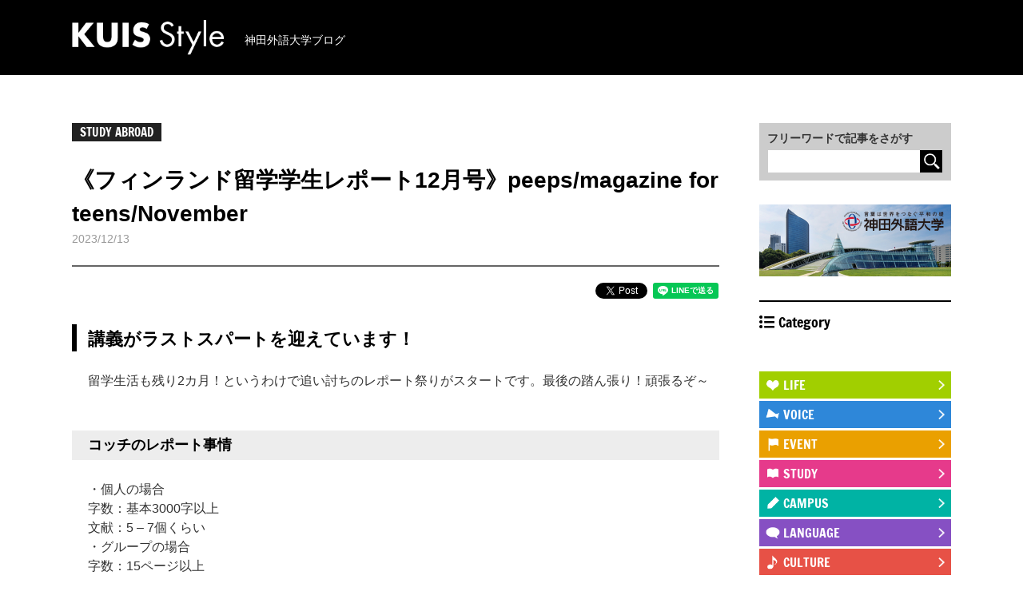

--- FILE ---
content_type: text/html; charset=UTF-8
request_url: https://www.kandagaigo.ac.jp/kuis/blog/study-abroad/fin04/
body_size: 49429
content:
<!DOCTYPE html>
<html lang="ja" prefix="og: http://ogp.me/ns# fb: http://www.facebook.com/2008/fbml mixi: http://mixi-platform.com/ns#">
<head>
<meta charset="UTF-8">
<meta http-equiv="X-UA-Compatible" content="IE=edge">
<meta name="viewport" content="width=device-width, initial-scale=1, user-scalable=no">
<meta name="format-detection" content="telephone=no">
<link rel="shortcut icon" href="/kuis/favicon.ico" />

<link rel='dns-prefetch' href='//www.kandagaigo.ac.jp' />
<link rel='dns-prefetch' href='//s.w.org' />
<link rel="alternate" type="application/rss+xml" title="KUIS style &raquo; 《フィンランド留学学生レポート12月号》peeps/magazine for teens/November のコメントのフィード" href="https://www.kandagaigo.ac.jp/kuis/blog/study-abroad/fin04/feed/" />
		<script type="text/javascript">
			window._wpemojiSettings = {"baseUrl":"https:\/\/s.w.org\/images\/core\/emoji\/12.0.0-1\/72x72\/","ext":".png","svgUrl":"https:\/\/s.w.org\/images\/core\/emoji\/12.0.0-1\/svg\/","svgExt":".svg","source":{"concatemoji":"https:\/\/www.kandagaigo.ac.jp\/kuis\/blog\/wp\/wp-includes\/js\/wp-emoji-release.min.js?ver=5.3.12"}};
			!function(e,a,t){var n,r,o,i=a.createElement("canvas"),p=i.getContext&&i.getContext("2d");function s(e,t){var a=String.fromCharCode;p.clearRect(0,0,i.width,i.height),p.fillText(a.apply(this,e),0,0);e=i.toDataURL();return p.clearRect(0,0,i.width,i.height),p.fillText(a.apply(this,t),0,0),e===i.toDataURL()}function c(e){var t=a.createElement("script");t.src=e,t.defer=t.type="text/javascript",a.getElementsByTagName("head")[0].appendChild(t)}for(o=Array("flag","emoji"),t.supports={everything:!0,everythingExceptFlag:!0},r=0;r<o.length;r++)t.supports[o[r]]=function(e){if(!p||!p.fillText)return!1;switch(p.textBaseline="top",p.font="600 32px Arial",e){case"flag":return s([127987,65039,8205,9895,65039],[127987,65039,8203,9895,65039])?!1:!s([55356,56826,55356,56819],[55356,56826,8203,55356,56819])&&!s([55356,57332,56128,56423,56128,56418,56128,56421,56128,56430,56128,56423,56128,56447],[55356,57332,8203,56128,56423,8203,56128,56418,8203,56128,56421,8203,56128,56430,8203,56128,56423,8203,56128,56447]);case"emoji":return!s([55357,56424,55356,57342,8205,55358,56605,8205,55357,56424,55356,57340],[55357,56424,55356,57342,8203,55358,56605,8203,55357,56424,55356,57340])}return!1}(o[r]),t.supports.everything=t.supports.everything&&t.supports[o[r]],"flag"!==o[r]&&(t.supports.everythingExceptFlag=t.supports.everythingExceptFlag&&t.supports[o[r]]);t.supports.everythingExceptFlag=t.supports.everythingExceptFlag&&!t.supports.flag,t.DOMReady=!1,t.readyCallback=function(){t.DOMReady=!0},t.supports.everything||(n=function(){t.readyCallback()},a.addEventListener?(a.addEventListener("DOMContentLoaded",n,!1),e.addEventListener("load",n,!1)):(e.attachEvent("onload",n),a.attachEvent("onreadystatechange",function(){"complete"===a.readyState&&t.readyCallback()})),(n=t.source||{}).concatemoji?c(n.concatemoji):n.wpemoji&&n.twemoji&&(c(n.twemoji),c(n.wpemoji)))}(window,document,window._wpemojiSettings);
		</script>
		<style type="text/css">
img.wp-smiley,
img.emoji {
	display: inline !important;
	border: none !important;
	box-shadow: none !important;
	height: 1em !important;
	width: 1em !important;
	margin: 0 .07em !important;
	vertical-align: -0.1em !important;
	background: none !important;
	padding: 0 !important;
}
</style>
	<script type='application/json' id="wpp-json">
{"sampling_active":0,"sampling_rate":100,"ajax_url":"https:\/\/www.kandagaigo.ac.jp\/kuis\/blog\/wp-json\/wordpress-popular-posts\/v1\/popular-posts","api_url":"https:\/\/www.kandagaigo.ac.jp\/kuis\/blog\/wp-json\/wordpress-popular-posts","ID":7683,"token":"135716e3af","lang":0,"debug":0}
</script>
<script type='text/javascript' src='https://www.kandagaigo.ac.jp/kuis/blog/wp/wp-content/plugins/wordpress-popular-posts/assets/js/wpp.min.js?ver=5.5.1'></script>
<link rel='https://api.w.org/' href='https://www.kandagaigo.ac.jp/kuis/blog/wp-json/' />
<link rel="EditURI" type="application/rsd+xml" title="RSD" href="https://www.kandagaigo.ac.jp/kuis/blog/wp/xmlrpc.php?rsd" />
<link rel="wlwmanifest" type="application/wlwmanifest+xml" href="https://www.kandagaigo.ac.jp/kuis/blog/wp/wp-includes/wlwmanifest.xml" /> 
<link rel='prev' title='第41回全日本学生ポルトガル語弁論大会が開催されました' href='https://www.kandagaigo.ac.jp/kuis/blog/event/bra020/' />
<link rel='next' title='ジャーナリストへの道①－記者という仕事は面白い' href='https://www.kandagaigo.ac.jp/kuis/blog/other/kr008/' />
<meta name="generator" content="WordPress 5.3.12" />
<link rel="canonical" href="https://www.kandagaigo.ac.jp/kuis/blog/study-abroad/fin04/" />
<link rel='shortlink' href='https://www.kandagaigo.ac.jp/kuis/blog/?p=7683' />
<link rel="alternate" type="application/json+oembed" href="https://www.kandagaigo.ac.jp/kuis/blog/wp-json/oembed/1.0/embed?url=https%3A%2F%2Fwww.kandagaigo.ac.jp%2Fkuis%2Fblog%2Fstudy-abroad%2Ffin04%2F" />
<link rel="alternate" type="text/xml+oembed" href="https://www.kandagaigo.ac.jp/kuis/blog/wp-json/oembed/1.0/embed?url=https%3A%2F%2Fwww.kandagaigo.ac.jp%2Fkuis%2Fblog%2Fstudy-abroad%2Ffin04%2F&#038;format=xml" />
            <style id="wpp-loading-animation-styles">@-webkit-keyframes bgslide{from{background-position-x:0}to{background-position-x:-200%}}@keyframes bgslide{from{background-position-x:0}to{background-position-x:-200%}}.wpp-widget-placeholder,.wpp-widget-block-placeholder{margin:0 auto;width:60px;height:3px;background:#dd3737;background:linear-gradient(90deg,#dd3737 0%,#571313 10%,#dd3737 100%);background-size:200% auto;border-radius:3px;-webkit-animation:bgslide 1s infinite linear;animation:bgslide 1s infinite linear}</style>
            <title>《フィンランド留学学生レポート12月号》peeps/magazine for teens/November | KUIS style 神田外語大学ブログ</title>
<meta name="description" content="留学生活も残り2カ月！というわけで追い討ちのレポート祭りがスタートです。最後の踏ん張り！頑張るぞ～・個人の場合字数：基本3000字以上文献：5 – 7個くらい・グループの場合字数：15ページ以上文献：10個以上ちなみに今月は、レポートの締め切りが3つありました〜。グループレポートは構成から内容まで、…" />

<!-- ▼OGP -->
<meta property="og:title" content="《フィンランド留学学生レポート12月号》peeps/magazine for teens/November | KUIS style 神田外語大学ブログ">
<meta property="og:description" content="留学生活も残り2カ月！というわけで追い討ちのレポート祭りがスタートです。最後の踏ん張り！頑張るぞ～・個人の場合字数：基本3000字以上文献：5 – 7個くらい・グループの場合字数：15ページ以上文献：10個以上ちなみに今月は、レポートの締め切りが3つありました〜。グループレポートは構成から内容まで、…">
<meta property="og:url" content="https://www.kandagaigo.ac.jp/kuis/blog/study-abroad/fin04/">
<meta property="og:image" content="https://www.kandagaigo.ac.jp/kuis/blog/wp/wp-content/uploads/2023/12/IMG_2782.jpg">
<meta property="og:type" content="article">
<meta property="og:site_name" content="KUIS style 神田外語大学ブログ">
<meta property="og:locale" content="ja_JP">
<!-- /OGP END-->

<!-- common style -->
<link rel="stylesheet" href="/kuis/blog/css/common/layout.css">
<link rel="stylesheet" href="/kuis/blog/css/common/module.css">
<!-- /common style END -->
<link rel="stylesheet" href="/kuis/blog/css/detail/detail.css">

</head>

<body id="articleDetail">
<div id="fb-root"></div>
<script>(function(d, s, id) {
  var js, fjs = d.getElementsByTagName(s)[0];
  if (d.getElementById(id)) return;
  js = d.createElement(s); js.id = id;
  js.src = "//connect.facebook.net/en_US/sdk.js#xfbml=1&version=v2.8";
  fjs.parentNode.insertBefore(js, fjs);
}(document, 'script', 'facebook-jssdk'));</script>

<div class="allwrp">

	<header class="l-header">
	<div class="innerheader">
		<div class="temp">
			<div class="box-logo cfx">
				<div class="box-logo__inner">
					<p class="logo"><a href="/kuis/blog/"><img src="/kuis/blog/img/common/logo.png" alt=""></a></p>
					<p class="txt">神田外語大学ブログ</p>
				</div>
				<div class="btn-spmenu js-spmenu"><a href=""><p class="btn-spmenu__inner"></p></a></div>
			</div>
			<div class="spheader js-menu-content">
				<div class="nav">
	<!-- ▼検索エリア -->
	<div class="free-search">
		<p class="intro">フリーワードで記事をさがす</p>
		<div class="inputarea">
			<form role="search" method="get" class="search-form" action="https://www.kandagaigo.ac.jp/kuis/blog/">
				<input type="text" name="s" class="searchinput" placeholder="フリーワードで記事をさがす">
				<button type='submit' value='send' class="searchicon"><img src="/kuis/blog/img/common/icn_keyword.png" alt=""></button>
			</form>
		</div>
	</div>
	<!-- /検索エリア END -->

	<!-- ▼バナー -->
	<div class="side-bnr">
		<ul class="cfx">
			<li><a href="https://www.kandagaigo.ac.jp/kuis/" target="_blank"><p class="side-bnr__inner"><img src="https://www.kandagaigo.ac.jp/kuis/blog/wp/wp-content/uploads/2018/01/bnr_001.jpg" alt=""></p></a></li>
		</ul>
	</div>
	<!-- /バナー END -->

	<!-- ▼カテゴリ一覧 -->
	<div class="block-category">
	<p class="title "><span class="hasicon category">Category</span></p>
		<ul class="categorylists cfx">
			<li class="icon c-study-abroad"><div class="categorylists__temp"><p class="categorylists__inner"><a href="https://www.kandagaigo.ac.jp/kuis/blog/category/study-abroad/" class="link js-menuheight">STUDY ABROAD</a></p></div></li>
			<li class="icon c-life"><div class="categorylists__temp"><p class="categorylists__inner"><a href="https://www.kandagaigo.ac.jp/kuis/blog/category/life/" class="link js-menuheight">LIFE</a></p></div></li>
			<li class="icon c-voice"><div class="categorylists__temp"><p class="categorylists__inner"><a href="https://www.kandagaigo.ac.jp/kuis/blog/category/voice/" class="link js-menuheight">VOICE</a></p></div></li>
			<li class="icon c-event"><div class="categorylists__temp"><p class="categorylists__inner"><a href="https://www.kandagaigo.ac.jp/kuis/blog/category/event/" class="link js-menuheight">EVENT</a></p></div></li>
			<li class="icon c-study"><div class="categorylists__temp"><p class="categorylists__inner"><a href="https://www.kandagaigo.ac.jp/kuis/blog/category/study/" class="link js-menuheight">STUDY</a></p></div></li>
			<li class="icon c-campus"><div class="categorylists__temp"><p class="categorylists__inner"><a href="https://www.kandagaigo.ac.jp/kuis/blog/category/campus/" class="link js-menuheight">CAMPUS</a></p></div></li>
			<li class="icon c-language"><div class="categorylists__temp"><p class="categorylists__inner"><a href="https://www.kandagaigo.ac.jp/kuis/blog/category/language/" class="link js-menuheight">LANGUAGE</a></p></div></li>
			<li class="icon c-culture"><div class="categorylists__temp"><p class="categorylists__inner"><a href="https://www.kandagaigo.ac.jp/kuis/blog/category/culture/" class="link js-menuheight">CULTURE</a></p></div></li>
			<li class="icon c-other"><div class="categorylists__temp"><p class="categorylists__inner"><a href="https://www.kandagaigo.ac.jp/kuis/blog/category/other/" class="link js-menuheight">OTHER</a></p></div></li>
		</ul>
	</div>
	<!-- /カテゴリ一覧 END -->

	<!-- ▼記事ランキング -->
	<div class="block-ranking">
		<p class="title "><span class="hasicon ranking">Ranking</span></p>


<ul class="rankinglists cfx"><li><a href="https://www.kandagaigo.ac.jp/kuis/blog/event/bra26/"><div class="rank-article"><p class="rank-article__thumb"><img src="https://www.kandagaigo.ac.jp/kuis/blog/wp/wp-content/uploads/2026/01/834fe5ad0d3f96d91ff84e0ab81a6bc0.jpg" alt=""></p><p class="rank-article__text">第43回全日本学生ポルトガル語弁論大会…</p></div></a></li>
<li><a href="https://www.kandagaigo.ac.jp/kuis/blog/culture/%e3%83%96%e3%83%a9%e3%82%b8%e3%83%ab%e3%81%a8%e3%81%84%e3%81%88%e3%81%b0%e7%99%bd%e3%81%84%e5%83%8f%ef%bc%9f%e3%81%82%e3%82%8c%e3%81%af%e3%81%aa%e3%82%93%e3%81%a0%ef%bc%9f/"><div class="rank-article"><p class="rank-article__thumb"><img src="https://www.kandagaigo.ac.jp/kuis/blog/wp/wp-content/uploads/2017/10/rio-2352566_640-e1515133244881.jpg" alt=""></p><p class="rank-article__text">ブラジルといえば…白い像？あれはなんだ？…</p></div></a></li>
<li><a href="https://www.kandagaigo.ac.jp/kuis/blog/campus/%e5%ad%a6%e9%a3%9f%e8%87%aa%e6%85%a2%e3%80%81%e3%81%93%e3%82%8c%e3%81%8c%e7%a7%81%e3%81%9f%e3%81%a1%e3%81%ae%e5%ad%a6%e9%a3%9f%ef%bc%81%ef%bc%81/"><div class="rank-article"><p class="rank-article__thumb"><img src="https://www.kandagaigo.ac.jp/kuis/blog/wp/wp-content/uploads/2017/11/IMG_2373-1250x833.jpg" alt=""></p><p class="rank-article__text">学食自慢、これが私たちの学食！！…</p></div></a></li>
</ul>	</div>
	<!-- /記事ランキング END -->
	<div class="sp-closemenu js-spmenu">
		<a class="bottom"><span></span>CLOSE</a>
	</div>

</div>			</div>
		</div>
	</div>
</header><!-- /header -->	<!-- / .header -->

	<div class="l-container cfx">
		<div class="l-main">
		
		<p class="tag c-study-abroad"><span>STUDY ABROAD</span></p>
		<!-- ▼記事のタイトル -->
		<div class="article-title">
			<h1 class="title">《フィンランド留学学生レポート12月号》peeps/magazine for teens/November</h1>
			<p class="date">2023/12/13</p>
		</div>
		<!-- /記事のタイトル END-->

		<div class="wrp-allarticle">

		<!-- ▼SNS -->
		<div class="snsbtn cfx">
			<ul class="snsbtnlists cfx">
				<li class="sns-fb"><div class="fb-share-button" data-layout="button" data-size="small" data-mobile-iframe="true"><a class="fb-xfbml-parse-ignore" target="_blank" href="https://www.facebook.com/sharer/sharer.php?u&amp;src=sdkpreparse">share</a></div></li>
				<li class="sns-tw"><a href="https://twitter.com/share" class="twitter-share-button" data-lang="en">Tweet</a> <script>!function(d,s,id){var js,fjs=d.getElementsByTagName(s)[0],p=/^http:/.test(d.location)?'http':'https';if(!d.getElementById(id)){js=d.createElement(s);js.id=id;js.src=p+'://platform.twitter.com/widgets.js';fjs.parentNode.insertBefore(js,fjs);}}(document, 'script', 'twitter-wjs');</script></li>
				<li class="sns-line"><div class="line-it-button" data-lang="ja" data-type="share-a" style="display: none;"></div>
			<script src="https://d.line-scdn.net/r/web/social-plugin/js/thirdparty/loader.min.js" async="async" defer="defer"></script></li>
			</ul>
		</div>
		<!-- /SNS END -->

		<!-- ▼大見出し -->
		<div class="wrp-mod">
			<h2 class="mod-title02"><span>講義がラストスパートを迎えています！</span></h2>
		</div>
		<!-- /大見出し END -->
		<!-- ▼コンテンツテキスト -->
		<div class="wrp-mod">
			<div class="mod-content"><p><p>留学生活も残り2カ月！というわけで追い討ちのレポート祭りがスタートです。最後の踏ん張り！頑張るぞ～</p>
</p></div>
		</div>
		<!-- /コンテンツテキスト END -->
		<!-- ▼中見出し -->
		<div class="wrp-mod">
			<h3 class="mod-title03">コッチのレポート事情</h3>
		</div>
		<!-- /中見出し END -->
		<!-- ▼コンテンツテキスト -->
		<div class="wrp-mod">
			<div class="mod-content"><p><p>・個人の場合<br />
字数：基本3000字以上<br />
文献：5 – 7個くらい</p>
<p>・グループの場合<br />
字数：15ページ以上<br />
文献：10個以上</p>
<p>ちなみに今月は、レポートの締め切りが3つありました〜。グループレポートは構成から内容まで、メンバーで認識を共有する作業が本当に大変…。でも、達成感は格別です！</p>
<p>見てください！褒めて（笑）正直、日本で表紙や目次までこんなにしっかりしたレポートは書いたことなかった！！！</p>
<p>これ、18ページもあるんです。ペアになったベルギーの子のこだわりが爆発してて、実は喧嘩寸前になりながら仕上げました。まぁ、良い経験と学び！ワタシ！よく頑張りました。</p>
<p><img class="alignnone size-thumbnail wp-image-7696" src="https://www.kandagaigo.ac.jp/kuis/blog/wp/wp-content/uploads/2023/12/IMG_2835-250x412.jpg" alt="" width="250" height="412" srcset="https://www.kandagaigo.ac.jp/kuis/blog/wp/wp-content/uploads/2023/12/IMG_2835-250x412.jpg 250w, https://www.kandagaigo.ac.jp/kuis/blog/wp/wp-content/uploads/2023/12/IMG_2835-768x1265.jpg 768w, https://www.kandagaigo.ac.jp/kuis/blog/wp/wp-content/uploads/2023/12/IMG_2835.jpg 827w" sizes="(max-width: 250px) 100vw, 250px" /></p>
</p></div>
		</div>
		<!-- /コンテンツテキスト END -->
		<!-- ▼中見出し -->
		<div class="wrp-mod">
			<h3 class="mod-title03">学生の意識の高さ</h3>
		</div>
		<!-- /中見出し END -->
		<!-- ▼コンテンツテキスト -->
		<div class="wrp-mod">
			<div class="mod-content"><p><p>ヨーロッパの学生は本当に「よく遊び、よく学ぶ！」<br />
講義中に寝るなんて信じられない！！という雰囲気でそれぞれが内容に対して興味関心を強く持っていると感じます。実際、講義で扱った論文をもとに独自に研究をしていたり、自主的に新しい分野の論文を読み漁ってみたりと、みんな学びたいからこそ大学にいる。それぞれの意思がしっかりしすぎていて大変な場面もあるけれど、大学への価値観は素敵だと思います。</p>
</p></div>
		</div>
		<!-- /コンテンツテキスト END -->
		<!-- ▼大見出し -->
		<div class="wrp-mod">
			<h2 class="mod-title02"><span>留学中の課外活動①実習・インターン</span></h2>
		</div>
		<!-- /大見出し END -->
		<!-- ▼コンテンツテキスト -->
		<div class="wrp-mod">
			<div class="mod-content"><p><p>ここからは、留学中の課外活動についてご紹介します！一つ目は教育関係の実習とインターン活動です！<br />
私は授業の一環として２つの小学校でインターンをしています！さらに貴重な機会に恵まれ、地元の中学校では日本文化にまつわる授業をさせてもらっています。そんな少し変わった？活動の様子をご紹介します～～！</p>
<p>In 小学校<br />
担当クラスの生徒たちとソーラン節を踊りました！いつもやんちゃな子供たちが一生懸命「ドッコッショー！ソーラン！」って私の真似をしていて、本当に癒されました～～！</p>
</p></div>
		</div>
		<!-- /コンテンツテキスト END -->
 
		
		<!-- ▼小さい画像用（原寸） -->
		<div class="wrp-mod">
			<div class="wrp-imgfull">
				<div class="img-full">
					<p class="img-wide100__thumb"><img src="https://www.kandagaigo.ac.jp/kuis/blog/wp/wp-content/uploads/2023/12/unnamed-rotated.jpg" alt=""></p>
					<p class="caption"></p>
				</div>
			</div>
		</div>
		<!-- /小さい画像用（原寸） END -->
		<!-- ▼コンテンツテキスト -->
		<div class="wrp-mod">
			<div class="mod-content"><p><p>In 中学校<br />
美術の授業として日本文化を取り入れているこちらの中学校。アニメから日本語を学んだという生徒もちらほら！改めて、日本の文化って世界に誇れるものだと実感させられました。そして、あらゆるものを学びのリソースにする効果も実感！</p>
</p></div>
		</div>
		<!-- /コンテンツテキスト END -->
 
		<!-- ▼画像が横並び -->
		<div class="wrp-mod">
			<div class="wrp-separeteimg">
				<div class="separeteimg-inner">
					<div class="separeteimg__block">
						<div class="temp">
							<p class="separeteimg__block__thumb"><img src="https://www.kandagaigo.ac.jp/kuis/blog/wp/wp-content/uploads/2023/12/IMG_2834.jpg" alt=""></p>
							<p class="caption"></p>
						</div>
					</div>
					<div class="separeteimg__block">
						<div class="temp">
							<p class="separeteimg__block__thumb"><img src="https://www.kandagaigo.ac.jp/kuis/blog/wp/wp-content/uploads/2023/12/IMG_2832.jpg" alt=""></p>
							<p class="caption"></p>
						</div>
					</div>
				</div>
			</div>
		</div>
		<!-- /画像が横並び END -->		<!-- ▼大見出し -->
		<div class="wrp-mod">
			<h2 class="mod-title02"><span>留学中の課外活動②ローカルとの交流</span></h2>
		</div>
		<!-- /大見出し END -->
		<!-- ▼コンテンツテキスト -->
		<div class="wrp-mod">
			<div class="mod-content"><p><p>大学が主催するlocal friendship programという活動<br />
に参加していて、マッチングした現地の方と週に一回程度一緒に過ごしています！寮やアパートメントに住むのなら、絶対にこういった機会をゲットした方がよい！！</p>
</p></div>
		</div>
		<!-- /コンテンツテキスト END -->
 
		<!-- ▼画像が横並び -->
		<div class="wrp-mod">
			<div class="wrp-separeteimg">
				<div class="separeteimg-inner">
					<div class="separeteimg__block">
						<div class="temp">
							<p class="separeteimg__block__thumb"><img src="https://www.kandagaigo.ac.jp/kuis/blog/wp/wp-content/uploads/2023/12/a4fcdd827df2a02a49f9c2c870635583.png" alt=""></p>
							<p class="caption">伝統的なお菓子作り</p>
						</div>
					</div>
					<div class="separeteimg__block">
						<div class="temp">
							<p class="separeteimg__block__thumb"><img src="https://www.kandagaigo.ac.jp/kuis/blog/wp/wp-content/uploads/2023/12/244433405562b3210e471526f152ba12.png" alt=""></p>
							<p class="caption"></p>
						</div>
					</div>
				</div>
			</div>
		</div>
		<!-- /画像が横並び END --> 
		<!-- ▼画像が横並び -->
		<div class="wrp-mod">
			<div class="wrp-separeteimg">
				<div class="separeteimg-inner">
					<div class="separeteimg__block">
						<div class="temp">
							<p class="separeteimg__block__thumb"><img src="https://www.kandagaigo.ac.jp/kuis/blog/wp/wp-content/uploads/2023/12/d5110b39ebc9c2a73b4eb4eab645ca71.png" alt=""></p>
							<p class="caption">フィンランドらしくニッティング</p>
						</div>
					</div>
					<div class="separeteimg__block">
						<div class="temp">
							<p class="separeteimg__block__thumb"><img src="https://www.kandagaigo.ac.jp/kuis/blog/wp/wp-content/uploads/2023/12/26a1d61d87317d384c4aa25464f7f031.png" alt=""></p>
							<p class="caption">ママさんとカフェで恋バナ</p>
						</div>
					</div>
				</div>
			</div>
		</div>
		<!-- /画像が横並び END -->		<!-- ▼コンテンツテキスト -->
		<div class="wrp-mod">
			<div class="mod-content"><p><p>私がマッチングした家族は、ママさんと６歳のやんちゃボーイの二人暮らし！平日は仕事終わりのママさんとカフェでお茶したり、休日はお家に招いてもらい３人で料理したり、公園に行ったり、買い物したり….。地元の人のありのままの生活を知れるし、街の情報を聞けるし、何より学校以外に居場所ができるし、本当にこういったプログラムはオススメです！最近は、あと何回会えるかなぁと考えては寂しくなっています。</p>
</p></div>
		</div>
		<!-- /コンテンツテキスト END -->
		<!-- ▼大見出し -->
		<div class="wrp-mod">
			<h2 class="mod-title02"><span>留学中の課外活動③遊び・旅行</span></h2>
		</div>
		<!-- /大見出し END -->
		<!-- ▼コンテンツテキスト -->
		<div class="wrp-mod">
			<div class="mod-content"><p><p><strong>①カフェ活：</strong><br />
実は、世界で一番コーヒーを飲むと言われているフィンランド。半年では行ききれないくらい、街のあちこちにカフェがあります！ヴィーガンやグルテンフリーなど様々な食生活に対応しているので、みんなで楽しめます！<br />
<img class="alignnone size-full wp-image-7699" src="https://www.kandagaigo.ac.jp/kuis/blog/wp/wp-content/uploads/2023/12/IMG_2628.jpg" alt="" width="400" srcset="https://www.kandagaigo.ac.jp/kuis/blog/wp/wp-content/uploads/2023/12/IMG_2628.jpg 1250w, https://www.kandagaigo.ac.jp/kuis/blog/wp/wp-content/uploads/2023/12/IMG_2628-250x333.jpg 250w, https://www.kandagaigo.ac.jp/kuis/blog/wp/wp-content/uploads/2023/12/IMG_2628-768x1024.jpg 768w, https://www.kandagaigo.ac.jp/kuis/blog/wp/wp-content/uploads/2023/12/IMG_2628-1152x1536.jpg 1152w" sizes="(max-width: 1250px) 100vw, 1250px" /></p>
</p></div>
		</div>
		<!-- /コンテンツテキスト END -->
		<!-- ▼コンテンツテキスト -->
		<div class="wrp-mod">
			<div class="mod-content"><p><p><strong>②ショッピング：</strong><br />
バスで２０分ほどの場所に何でもそろう大きなショッピングモールを発見！自炊民にとっては、見たことない食材が並んでいるだけでワクワク…！先に予算を決めないと（笑）</p>
<p><strong>③気ままに一人旅：</strong><br />
一日OFFがあれば、長距離バスに乗って遠出も可能！今回は本場の公衆サウナを体験しにタンペレという街に行ってきました！３時間ほどのバスも慣れればへっちゃらですっ！地元に人の声援を受けて湖に飛び込むサウナは最高でした。いつもたくさん活動して、節約している分、旅先では我慢せずいっぱい食べて、思いっきり遊ぶのです！</p>
</p></div>
		</div>
		<!-- /コンテンツテキスト END -->
 
		
		<!-- ▼小さい画像用（原寸） -->
		<div class="wrp-mod">
			<div class="wrp-imgfull">
				<div class="img-full">
					<p class="img-wide100__thumb"><img src="https://www.kandagaigo.ac.jp/kuis/blog/wp/wp-content/uploads/2023/12/IMG_2785.jpg" alt=""></p>
					<p class="caption"></p>
				</div>
			</div>
		</div>
		<!-- /小さい画像用（原寸） END -->
		<!-- ▼大見出し -->
		<div class="wrp-mod">
			<h2 class="mod-title02"><span>サンタに会いに行ってみた!!</span></h2>
		</div>
		<!-- /大見出し END -->
		<!-- ▼コンテンツテキスト -->
		<div class="wrp-mod">
			<div class="mod-content"><p><p>今月は、フィンランド最北端の街「ラップランド」に1週間ほど滞在していました。目的は大きく 分けて3つ！オーロラを見ること！犬ぞりを体験すること！そして、サンタクロースに会うこと! ワクワクしながら行ったけれど、なんと初日から−20度。しっかり洗礼を受けてきました(笑)</p>
<p>まずは、オーロラ！TVとかで見 るものよりは小さいけれど、エメラルドグリーンの幻想的な光を見ることができました！何より、ドキドキしながらオーロラ ハントした時間が楽しかった！</p>
<p>お次は犬ぞり!映画のような世界の中を、力強い犬ぞりで走り抜けました！なんだか自分まで強くなったような気がしました。北国に行くことがあったらぜひ！</p>
<p>最後はサンタさん!私は姪っ子から預かったお手紙を渡すというミッションを果たすことができてひと安心。もうすぐ行くからね〜と伝言もいただき、夢の国でした。</p>
</p></div>
		</div>
		<!-- /コンテンツテキスト END -->
 
		<!-- ▼画像が横並び -->
		<div class="wrp-mod">
			<div class="wrp-separeteimg">
				<div class="separeteimg-inner">
					<div class="separeteimg__block">
						<div class="temp">
							<p class="separeteimg__block__thumb"><img src="https://www.kandagaigo.ac.jp/kuis/blog/wp/wp-content/uploads/2023/12/IMG_2779.jpg" alt=""></p>
							<p class="caption"></p>
						</div>
					</div>
					<div class="separeteimg__block">
						<div class="temp">
							<p class="separeteimg__block__thumb"><img src="https://www.kandagaigo.ac.jp/kuis/blog/wp/wp-content/uploads/2023/12/IMG_2781.jpg" alt=""></p>
							<p class="caption"></p>
						</div>
					</div>
				</div>
			</div>
		</div>
		<!-- /画像が横並び END --> 
		
		<!-- ▼小さい画像用（原寸） -->
		<div class="wrp-mod">
			<div class="wrp-imgfull">
				<div class="img-full">
					<p class="img-wide100__thumb"><img src="https://www.kandagaigo.ac.jp/kuis/blog/wp/wp-content/uploads/2023/12/IMG_2782.jpg" alt=""></p>
					<p class="caption"></p>
				</div>
			</div>
		</div>
		<!-- /小さい画像用（原寸） END -->
		<!-- ▼大見出し -->
		<div class="wrp-mod">
			<h2 class="mod-title02"><span>ヨーロッパ留学について思うこと...。</span></h2>
		</div>
		<!-- /大見出し END -->
		<!-- ▼コンテンツテキスト -->
		<div class="wrp-mod">
			<div class="mod-content"><p><p>留学!といったらどの国を思い浮かべますか？きっとアメリカ・カナダ・オーストラリアあたりを想像した人が多いのでは&#8230;?実際、語学メインの留学ではこの3か国への留学が圧倒的に多い気がします！そこで、今回は「ヨーロッパ留学」にフォーカスして長所と短所を個人的見解で紹介します！</p>
</p></div>
		</div>
		<!-- /コンテンツテキスト END -->
		<!-- ▼中見出し -->
		<div class="wrp-mod">
			<h3 class="mod-title03">Positive points</h3>
		</div>
		<!-- /中見出し END -->
		<!-- ▼コンテンツテキスト -->
		<div class="wrp-mod">
			<div class="mod-content"><p><p>・他の国への旅行がしやすい！<br />
&#8211; ヨーロッパ間なら交通費が安く抑えられる<br />
&#8211; ヨーロッパ出身の友達に各国の情報を聞ける<br />
・日本人が少ない！<br />
&#8211; そもそもアジア人が少なく、どっぷり浸れる<br />
・英語がわかりやすい！<br />
&#8211; ヨーロッパの人々のほとんどが英語ネイティブ ではなく、第二言語として学んだ人たちなので 早すぎないし、わかりやすい言い回しが多い！</p>
</p></div>
		</div>
		<!-- /コンテンツテキスト END -->
		<!-- ▼中見出し -->
		<div class="wrp-mod">
			<h3 class="mod-title03">Negative points</h3>
		</div>
		<!-- /中見出し END -->
		<!-- ▼コンテンツテキスト -->
		<div class="wrp-mod">
			<div class="mod-content"><p><p>・EUの結束感は強め<br />
&#8211; 留学生の大半がヨーロッパ圏からきている学生! となると、彼らは共通の話題や文化を持っている人が多くて、なかなか入っていけなかったり&#8230;。 個人の頑張り次第だけれど、私的には難しかった。<br />
・訛り強め&amp;第二外国語<br />
&#8211; フランス訛りだったり、スペイン訛りだったり、 訛りが強くて、きれいな英語を聞く機会は少ない。 そして、英語に加えてその土地の言語を勉強する 必要がある。(私の場合はフィンランド語)</p>
<p>今月号も最後までご覧いただきありがとうございました！ 留学も終盤に近づき、こちらでの過ごし方を振り返る時間 が多くなってきました。留学期間が濃いものになる理由は 海外というだけではなくて、期限付きだからこそグッと踏 ん張って挑戦できるからかもしれないですね。どこにいよ うと、ゴールを決めて努力できるように心がけたいです。そして、私たちは2023年が終わると同時に帰国するため、 夏から続いたpeepsマガジンも次号が最終号となります！最終号ではフィンランドでの半年間をゆっくり振り返り、 深く濃いマガジンをお届けしたいと思っているので、通常 より遅い1月の下旬の発行を予定しています。それでは、ラストスパート走り抜けてきます!また来月！</p>
</p></div>
		</div>
		<!-- /コンテンツテキスト END -->
 
		
		<!-- ▼小さい画像用（原寸） -->
		<div class="wrp-mod">
			<div class="wrp-imgfull">
				<div class="img-full">
					<p class="img-wide100__thumb"><img src="https://www.kandagaigo.ac.jp/kuis/blog/wp/wp-content/uploads/2023/12/IMG_2780.jpg" alt=""></p>
					<p class="caption"></p>
				</div>
			</div>
		</div>
		<!-- /小さい画像用（原寸） END -->
		<!-- ▼リンクボタン -->
		<div class="wrp-mod">
		<div class="linkbtn">
			<div class="linkbtn-inner">
				<a href="https://www.kandagaigo.ac.jp/kuis/blog/study-abroad/fin03/" target="_blank">
					<p>《フィンランド留学学生レポート》11月号はこちら！</p>
				</a>
			</div>
		</div>
		</div>
		<!-- /リンクボタン END -->
		</div><!-- /.wrp-allarticle END -->

		<div class="articletag-menu">
			<div class="articletag-menu__inner">
			</div>
		</div>

		</div><!-- /.l-main END -->





		<div class="l-side">
			<div class="nav">
	<!-- ▼検索エリア -->
	<div class="free-search">
		<p class="intro">フリーワードで記事をさがす</p>
		<div class="inputarea">
			<form role="search" method="get" class="search-form" action="https://www.kandagaigo.ac.jp/kuis/blog/">
				<input type="text" name="s" class="searchinput" placeholder="フリーワードで記事をさがす">
				<button type='submit' value='send' class="searchicon"><img src="/kuis/blog/img/common/icn_keyword.png" alt=""></button>
			</form>
		</div>
	</div>
	<!-- /検索エリア END -->

	<!-- ▼バナー -->
	<div class="side-bnr">
		<ul class="cfx">
			<li><a href="https://www.kandagaigo.ac.jp/kuis/" target="_blank"><p class="side-bnr__inner"><img src="https://www.kandagaigo.ac.jp/kuis/blog/wp/wp-content/uploads/2018/01/bnr_001.jpg" alt=""></p></a></li>
		</ul>
	</div>
	<!-- /バナー END -->

	<!-- ▼カテゴリ一覧 -->
	<div class="block-category">
	<p class="title "><span class="hasicon category">Category</span></p>
		<ul class="categorylists cfx">
			<li class="icon c-study-abroad"><div class="categorylists__temp"><p class="categorylists__inner"><a href="https://www.kandagaigo.ac.jp/kuis/blog/category/study-abroad/" class="link js-menuheight">STUDY ABROAD</a></p></div></li>
			<li class="icon c-life"><div class="categorylists__temp"><p class="categorylists__inner"><a href="https://www.kandagaigo.ac.jp/kuis/blog/category/life/" class="link js-menuheight">LIFE</a></p></div></li>
			<li class="icon c-voice"><div class="categorylists__temp"><p class="categorylists__inner"><a href="https://www.kandagaigo.ac.jp/kuis/blog/category/voice/" class="link js-menuheight">VOICE</a></p></div></li>
			<li class="icon c-event"><div class="categorylists__temp"><p class="categorylists__inner"><a href="https://www.kandagaigo.ac.jp/kuis/blog/category/event/" class="link js-menuheight">EVENT</a></p></div></li>
			<li class="icon c-study"><div class="categorylists__temp"><p class="categorylists__inner"><a href="https://www.kandagaigo.ac.jp/kuis/blog/category/study/" class="link js-menuheight">STUDY</a></p></div></li>
			<li class="icon c-campus"><div class="categorylists__temp"><p class="categorylists__inner"><a href="https://www.kandagaigo.ac.jp/kuis/blog/category/campus/" class="link js-menuheight">CAMPUS</a></p></div></li>
			<li class="icon c-language"><div class="categorylists__temp"><p class="categorylists__inner"><a href="https://www.kandagaigo.ac.jp/kuis/blog/category/language/" class="link js-menuheight">LANGUAGE</a></p></div></li>
			<li class="icon c-culture"><div class="categorylists__temp"><p class="categorylists__inner"><a href="https://www.kandagaigo.ac.jp/kuis/blog/category/culture/" class="link js-menuheight">CULTURE</a></p></div></li>
			<li class="icon c-other"><div class="categorylists__temp"><p class="categorylists__inner"><a href="https://www.kandagaigo.ac.jp/kuis/blog/category/other/" class="link js-menuheight">OTHER</a></p></div></li>
		</ul>
	</div>
	<!-- /カテゴリ一覧 END -->

	<!-- ▼記事ランキング -->
	<div class="block-ranking">
		<p class="title "><span class="hasicon ranking">Ranking</span></p>


<ul class="rankinglists cfx"><li><a href="https://www.kandagaigo.ac.jp/kuis/blog/event/bra26/"><div class="rank-article"><p class="rank-article__thumb"><img src="https://www.kandagaigo.ac.jp/kuis/blog/wp/wp-content/uploads/2026/01/834fe5ad0d3f96d91ff84e0ab81a6bc0.jpg" alt=""></p><p class="rank-article__text">第43回全日本学生ポルトガル語弁論大会…</p></div></a></li>
<li><a href="https://www.kandagaigo.ac.jp/kuis/blog/culture/%e3%83%96%e3%83%a9%e3%82%b8%e3%83%ab%e3%81%a8%e3%81%84%e3%81%88%e3%81%b0%e7%99%bd%e3%81%84%e5%83%8f%ef%bc%9f%e3%81%82%e3%82%8c%e3%81%af%e3%81%aa%e3%82%93%e3%81%a0%ef%bc%9f/"><div class="rank-article"><p class="rank-article__thumb"><img src="https://www.kandagaigo.ac.jp/kuis/blog/wp/wp-content/uploads/2017/10/rio-2352566_640-e1515133244881.jpg" alt=""></p><p class="rank-article__text">ブラジルといえば…白い像？あれはなんだ？…</p></div></a></li>
<li><a href="https://www.kandagaigo.ac.jp/kuis/blog/campus/%e5%ad%a6%e9%a3%9f%e8%87%aa%e6%85%a2%e3%80%81%e3%81%93%e3%82%8c%e3%81%8c%e7%a7%81%e3%81%9f%e3%81%a1%e3%81%ae%e5%ad%a6%e9%a3%9f%ef%bc%81%ef%bc%81/"><div class="rank-article"><p class="rank-article__thumb"><img src="https://www.kandagaigo.ac.jp/kuis/blog/wp/wp-content/uploads/2017/11/IMG_2373-1250x833.jpg" alt=""></p><p class="rank-article__text">学食自慢、これが私たちの学食！！…</p></div></a></li>
</ul>	</div>
	<!-- /記事ランキング END -->
	<div class="sp-closemenu js-spmenu">
		<a class="bottom"><span></span>CLOSE</a>
	</div>

</div>		</div>
	</div>

	<!-- ▼ナビゲーション -->
	<div class="footnav">
		<div class="footnav-inner">
		<div class="footnav-temp cfx">
			<div class="breadcrumb">
				<a href="">HOME</a>
				<a href="">STUDY ABROAD</a>
				<span>《フィンランド留学学生レポート12月号》peeps/magazine for teens/November</span>
			</div>
			<div class="pagetop">
				<div class="pagetopinnner cfx">
					<p class="temp">
						<a href="#top" class="js-scrollto"><span>このページの先頭へ</span></a>
					</p>
				</div>
			</div>
		</div>
		</div>
	</div>
	<!-- /ナビゲーション END -->


	
<footer class="l-footer">
	<div class="innerfooter cfx">
		<div class="separate-l">
			<div class="box-keyword">
				<p class="title hasicon keyword">キーワード一覧</p>
				<div class="box-cate">
					<p class="catecircle"><a href="https://www.kandagaigo.ac.jp/kuis/blog/tag/%e3%82%a8%e3%83%ab%e3%82%b5%e3%83%ac%e3%83%a0/">エルサレム</a></p>
					<p class="catecircle"><a href="https://www.kandagaigo.ac.jp/kuis/blog/tag/%e3%82%a4%e3%83%b3%e3%83%89/">インド</a></p>
					<p class="catecircle"><a href="https://www.kandagaigo.ac.jp/kuis/blog/tag/%e3%83%9e%e3%83%ac%e3%83%bc%e3%82%b7%e3%82%a2/">マレーシア</a></p>
					<p class="catecircle"><a href="https://www.kandagaigo.ac.jp/kuis/blog/tag/%e3%83%aa%e3%83%88%e3%82%a2%e3%83%8b%e3%82%a2/">リトアニア</a></p>
					<p class="catecircle"><a href="https://www.kandagaigo.ac.jp/kuis/blog/tag/studytour2023/">StudyTour2023</a></p>
					<p class="catecircle"><a href="https://www.kandagaigo.ac.jp/kuis/blog/tag/%e5%9c%a8%e5%ad%a6%e7%94%9fvoice/">在学生VOICE</a></p>
					<p class="catecircle"><a href="https://www.kandagaigo.ac.jp/kuis/blog/tag/%e6%b5%b7%e5%a4%96%e3%83%9c%e3%83%a9%e3%83%b3%e3%83%86%e3%82%a3%e3%82%a2/">海外ボランティア</a></p>
					<p class="catecircle"><a href="https://www.kandagaigo.ac.jp/kuis/blog/tag/%e3%83%95%e3%83%a9%e3%83%b3%e3%82%b9/">フランス</a></p>
					<p class="catecircle"><a href="https://www.kandagaigo.ac.jp/kuis/blog/tag/%e8%8b%b1%e8%aa%9e%e3%83%86%e3%82%b9%e3%83%88/">英語テスト</a></p>
					<p class="catecircle"><a href="https://www.kandagaigo.ac.jp/kuis/blog/tag/%e3%82%bf%e3%82%a4/">タイ</a></p>
					<p class="catecircle"><a href="https://www.kandagaigo.ac.jp/kuis/blog/tag/%e5%8f%a3%e9%a0%ad%e8%a9%a6%e5%95%8f/">口頭試問</a></p>
					<p class="catecircle"><a href="https://www.kandagaigo.ac.jp/kuis/blog/tag/%e6%8e%88%e6%a5%ad%e7%b4%b9%e4%bb%8b/">授業紹介</a></p>
					<p class="catecircle"><a href="https://www.kandagaigo.ac.jp/kuis/blog/tag/%e3%82%a2%e3%82%b8%e3%82%a2/">アジア</a></p>
					<p class="catecircle"><a href="https://www.kandagaigo.ac.jp/kuis/blog/tag/%e9%9f%93%e5%9b%bd%e8%aa%9e/">韓国語</a></p>
					<p class="catecircle"><a href="https://www.kandagaigo.ac.jp/kuis/blog/tag/gla/">GLA</a></p>
					<p class="catecircle"><a href="https://www.kandagaigo.ac.jp/kuis/blog/tag/%e6%9d%b1%e5%8d%97%e3%82%a2%e3%82%b8%e3%82%a2/">東南アジア</a></p>
					<p class="catecircle"><a href="https://www.kandagaigo.ac.jp/kuis/blog/tag/%e6%9d%b1%e3%83%86%e3%82%a3%e3%83%a2%e3%83%bc%e3%83%ab/">東ティモール</a></p>
					<p class="catecircle"><a href="https://www.kandagaigo.ac.jp/kuis/blog/tag/facility/">Facility</a></p>
					<p class="catecircle"><a href="https://www.kandagaigo.ac.jp/kuis/blog/tag/ask-kelly/">Ask Kelly</a></p>
					<p class="catecircle"><a href="https://www.kandagaigo.ac.jp/kuis/blog/tag/%e3%83%96%e3%83%a9%e3%82%b8%e3%83%ab%e3%83%bb%e3%83%9d%e3%83%ab%e3%83%88%e3%82%ac%e3%83%ab%e8%aa%9e/">ブラジル・ポルトガル語</a></p>
					<p class="catecircle"><a href="https://www.kandagaigo.ac.jp/kuis/blog/tag/%e8%8b%b1%e7%b1%b3%e8%aa%9e/">英米語</a></p>
					<p class="catecircle"><a href="https://www.kandagaigo.ac.jp/kuis/blog/tag/%e5%9b%bd%e9%9a%9b%e3%83%93%e3%82%b8%e3%83%8d%e3%82%b9%e3%82%ad%e3%83%a3%e3%83%aa%e3%82%a2/">国際ビジネスキャリア</a></p>
					<p class="catecircle"><a href="https://www.kandagaigo.ac.jp/kuis/blog/tag/%e3%82%b9%e3%83%9a%e3%82%a4%e3%83%b3%e8%aa%9e/">スペイン語</a></p>
					<p class="catecircle"><a href="https://www.kandagaigo.ac.jp/kuis/blog/tag/%e3%82%af%e3%83%a9%e3%83%96%e3%83%bb%e3%82%b5%e3%83%bc%e3%82%af%e3%83%ab/">クラブ・サークル</a></p>
					<p class="catecircle"><a href="https://www.kandagaigo.ac.jp/kuis/blog/tag/%e5%ad%a6%e7%a7%91%e7%b4%b9%e4%bb%8b/">学科紹介</a></p>
					<p class="catecircle"><a href="https://www.kandagaigo.ac.jp/kuis/blog/tag/%e6%97%a5%e6%9c%ac%e8%aa%9e/">日本語</a></p>
					<p class="catecircle"><a href="https://www.kandagaigo.ac.jp/kuis/blog/tag/%e5%ad%a6%e7%bf%92%e6%96%bd%e8%a8%ad/">学習施設</a></p>
					<p class="catecircle"><a href="https://www.kandagaigo.ac.jp/kuis/blog/tag/%e3%82%a4%e3%83%b3%e3%83%89%e3%83%8d%e3%82%b7%e3%82%a2%e8%aa%9e/">インドネシア語</a></p>
					<p class="catecircle"><a href="https://www.kandagaigo.ac.jp/kuis/blog/tag/%e3%82%b3%e3%83%9f%e3%83%a5%e3%83%8b%e3%82%b1%e3%83%bc%e3%82%b7%e3%83%a7%e3%83%b3/">コミュニケーション</a></p>
					<p class="catecircle"><a href="https://www.kandagaigo.ac.jp/kuis/blog/tag/%e6%8e%88%e6%a5%ad/">授業</a></p>
					<p class="catecircle"><a href="https://www.kandagaigo.ac.jp/kuis/blog/tag/%e3%82%a2%e3%83%ab%e3%83%90%e3%82%a4%e3%83%88/">アルバイト</a></p>
					<p class="catecircle"><a href="https://www.kandagaigo.ac.jp/kuis/blog/tag/%e7%94%9f%e6%b4%bb/">生活</a></p>
					<p class="catecircle"><a href="https://www.kandagaigo.ac.jp/kuis/blog/tag/%e3%83%99%e3%83%88%e3%83%8a%e3%83%a0%e8%aa%9e/">ベトナム語</a></p>
					<p class="catecircle"><a href="https://www.kandagaigo.ac.jp/kuis/blog/tag/%e7%95%b0%e6%96%87%e5%8c%96%e4%bd%93%e9%a8%93/">異文化体験</a></p>
					<p class="catecircle"><a href="https://www.kandagaigo.ac.jp/kuis/blog/tag/%e3%82%bc%e3%83%9f/">ゼミ</a></p>
					<p class="catecircle"><a href="https://www.kandagaigo.ac.jp/kuis/blog/tag/%e6%97%85%e8%a1%8c%e8%a8%98/">旅行記</a></p>
					<p class="catecircle"><a href="https://www.kandagaigo.ac.jp/kuis/blog/tag/%e5%9b%bd%e9%9a%9b%e3%82%b3%e3%83%9f%e3%83%a5%e3%83%8b%e3%82%b1%e3%83%bc%e3%82%b7%e3%83%a7%e3%83%b3/">国際コミュニケーション</a></p>
					<p class="catecircle"><a href="https://www.kandagaigo.ac.jp/kuis/blog/tag/%e4%b8%ad%e5%9b%bd%e8%aa%9e/">中国語</a></p>
					<p class="catecircle"><a href="https://www.kandagaigo.ac.jp/kuis/blog/tag/%e5%8b%89%e5%bc%b7%e6%96%b9%e6%b3%95/">勉強方法</a></p>
					<p class="catecircle"><a href="https://www.kandagaigo.ac.jp/kuis/blog/tag/%e3%83%96%e3%83%a9%e3%82%b8%e3%83%ab/">ブラジル</a></p>
					<p class="catecircle"><a href="https://www.kandagaigo.ac.jp/kuis/blog/tag/world-report/">World Report</a></p>
					<p class="catecircle"><a href="https://www.kandagaigo.ac.jp/kuis/blog/tag/international-communication/">国際コミュニケーション専攻</a></p>
					<p class="catecircle"><a href="https://www.kandagaigo.ac.jp/kuis/blog/tag/kandaful/">KANDAFUL</a></p>
					<p class="catecircle"><a href="https://www.kandagaigo.ac.jp/kuis/blog/tag/english-department/">英米語学科</a></p>
					<p class="catecircle"><a href="https://www.kandagaigo.ac.jp/kuis/blog/tag/english-blog/">English Blog</a></p>
					<p class="catecircle"><a href="https://www.kandagaigo.ac.jp/kuis/blog/tag/careers/">キャリア</a></p>
					<p class="catecircle"><a href="https://www.kandagaigo.ac.jp/kuis/blog/tag/international-students/">留学生</a></p>
					<p class="catecircle"><a href="https://www.kandagaigo.ac.jp/kuis/blog/tag/housing/">一人暮らし</a></p>
					<p class="catecircle"><a href="https://www.kandagaigo.ac.jp/kuis/blog/tag/study-abroad/">留学</a></p>
					<p class="catecircle"><a href="https://www.kandagaigo.ac.jp/kuis/blog/tag/volunteering/">ボランティア</a></p>
					<p class="catecircle"><a href="https://www.kandagaigo.ac.jp/kuis/blog/tag/culture/">文化</a></p>
					<p class="catecircle"><a href="https://www.kandagaigo.ac.jp/kuis/blog/tag/entrance-exams/">入試</a></p>
					<p class="catecircle"><a href="https://www.kandagaigo.ac.jp/kuis/blog/tag/open-campus/">オープンキャンパス</a></p>
					<p class="catecircle"><a href="https://www.kandagaigo.ac.jp/kuis/blog/tag/hobbies/">趣味</a></p>
					<p class="catecircle"><a href="https://www.kandagaigo.ac.jp/kuis/blog/tag/english/">英語</a></p>
					<p class="catecircle"><a href="https://www.kandagaigo.ac.jp/kuis/blog/tag/internship/">インターンシップ</a></p>
					<p class="catecircle"><a href="https://www.kandagaigo.ac.jp/kuis/blog/tag/job-hunting/">就職活動</a></p>
					<p class="catecircle"><a href="https://www.kandagaigo.ac.jp/kuis/blog/tag/asian-languages/">アジア言語学科</a></p>
					<p class="catecircle"><a href="https://www.kandagaigo.ac.jp/kuis/blog/tag/events/">イベント</a></p>
					<p class="catecircle"><a href="https://www.kandagaigo.ac.jp/kuis/blog/tag/cafeteria/">学食</a></p>
					<p class="catecircle"><a href="https://www.kandagaigo.ac.jp/kuis/blog/tag/clubs-and-circles/">サークル</a></p>
					<p class="catecircle"><a href="https://www.kandagaigo.ac.jp/kuis/blog/tag/campus-life/">Campus Life</a></p>
				</div>
			</div>
			<div class="sns">
				<ul class="snslists">
					<li><a href="https://www.facebook.com/KANDA.KUIS" target="_blank"><img src="/kuis/blog/img/common/fb.png" alt=""></a></li>
					<li><a href="https://twitter.com/kuis_amc/" target="_blank"><img src="/kuis/blog/img/common/tw.png" alt=""></a></li>
					<li><a href="https://www.instagram.com/kuis_amc/" target="_blank"><img src="/kuis/blog/img/common/insta.png" alt=""></a></li>
				</ul>
			</div>
		</div>
		<div class="separate-r">
			<div class="footerlogo">
				<p class="logo"><img src="/kuis/blog/img/common/logo.png" alt=""></p>
				<p>神田外語大学ブログ</p>
			</div>
			<div class="footerbnr">
				<!-- ▼バナー -->
				<ul class="cfx">
					<li><a href="https://www.kandagaigo.ac.jp/kuis/" target="_blank"><p class="footerbnr__inner"><img src="https://www.kandagaigo.ac.jp/kuis/blog/wp/wp-content/uploads/2018/01/bnr_001.jpg" alt=""></p></a></li>
					<li><a href="http://www.british-hills.co.jp/" target="_blank"><p class="footerbnr__inner"><img src="https://www.kandagaigo.ac.jp/kuis/blog/wp/wp-content/uploads/2018/01/bnr_002.jpg" alt=""></p></a></li>
				</ul>
				<!-- /バナー END -->
			</div>
		</div>
	</div>
	<p class="footercopy"><span>Copyrights © Kanda University of International Studies, All Rights Reserved.</span></p>
</footer>	<!-- / .footer -->


	<!-- Google Tag Manager -->
<noscript><iframe src="//www.googletagmanager.com/ns.html?id=GTM-WJF6R8"
height="0" width="0" style="display:none;visibility:hidden"></iframe></noscript>
<script>(function(w,d,s,l,i){w[l]=w[l]||[];w[l].push({'gtm.start':
new Date().getTime(),event:'gtm.js'});var f=d.getElementsByTagName(s)[0],
j=d.createElement(s),dl=l!='dataLayer'?'&l='+l:'';j.async=true;j.src=
'//www.googletagmanager.com/gtm.js?id='+i+dl;f.parentNode.insertBefore(j,f);
})(window,document,'script','dataLayer','GTM-WJF6R8');</script>
<!-- End Google Tag Manager -->	<!-- / .footer -->
</div>
<!-- common function -->
<script src="/kuis/blog/js/common/lib/jquery-1.12.4.min.js"></script>
<script src="/kuis/blog/js/common/lib/jquery.matchHeight-min.js"></script>
<script src="/kuis/blog/js/common/common.js"></script>
<!-- /common function -->
<script type='text/javascript' src='https://www.kandagaigo.ac.jp/kuis/blog/wp/wp-includes/js/wp-embed.min.js?ver=5.3.12'></script>
</body>
</html>


--- FILE ---
content_type: text/css
request_url: https://www.kandagaigo.ac.jp/kuis/blog/css/common/layout.css
body_size: 18684
content:
@charset "UTF-8";

.l-container, .innerheader, .innerfooter, .footercopy span, .footnav-inner {
	box-sizing: border-box;
	width: 1100px;
	margin: 0 auto;
}

@media screen and (max-width: 736px) {
	.l-container, .innerheader, .innerfooter, .footercopy span, .footnav-inner {
		width: 100%;
	}
}

/* ------------------------------------
	* module
* ------------------------------------ */
.cfx {
	*zoom: 1;
}

.cfx:before, .cfx:after {
	content: "";
	display: table;
}

.cfx:after {
	clear: both;
}

/* http://meyerweb.com/eric/tools/css/reset/ 
   v2.0 | 20110126
   License: none (public domain)
*/
html, body, div, span, applet, object, iframe,
h1, h2, h3, h4, h5, h6, p, blockquote, pre,
a, abbr, acronym, address, big, cite, code,
del, dfn, em, img, ins, kbd, q, s, samp,
small, strike, strong, sub, sup, tt, var,
b, u, i, center,
dl, dt, dd, ol, ul, li,
fieldset, form, label, legend,
table, caption, tbody, tfoot, thead, tr, th, td,
article, aside, canvas, details, embed,
figure, figcaption, footer, header, hgroup,
menu, nav, output, ruby, section, summary,
time, mark, audio, video {
	margin: 0;
	padding: 0;
	border: 0;
	font-size: 100%;
	vertical-align: baseline;
}

/* HTML5 display-role reset for older browsers */
article, aside, details, figcaption, figure,
footer, header, hgroup, menu, nav, section {
	display: block;
}

ol, ul {
	list-style: none;
}

blockquote, q {
	quotes: none;
}

blockquote:before, blockquote:after,
q:before, q:after {
	content: '';
	content: none;
}

table {
	border-collapse: collapse;
	border-spacing: 0;
}

img {
	vertical-align: middle;
}

@font-face {
	font-family: 'Francois One';
  src: url("/kuis/blog/font/FrancoisOne-Regular.woff") format("woff"), url("/kuis/blog/font/FrancoisOne-Regular.ttf") format("truetype");
  /* Android -4.3 */;
}

body {
	min-width: 1250px;
	line-height: 1.7;
	font-family: "ヒラギノ角ゴ Pro","メイリオ", "Meiryo", Hiragino Kaku Gothic Pro, "ＭＳ Ｐゴシック", sans-serif;
	-webkit-font-smoothing: antialiased;
	-moz-osx-font-smoothing: grayscale;
	-webkit-text-size-adjust: 100%;
	color: #333333;
	font-size: 16px;
}
html, body {
	min-width: 1250px;
}

a {
	text-decoration: none;
	color: #333333;
}

.l-container {
	margin-top: 60px;
}

.l-main {
	width: 810px;
	float: left;
}

.l-side {
	float: right;
	width: 240px;
}

.l-header {
	background-color: #000;
}

.innerheader {
	color: #fff;
	line-height: 1;
	font-size: 14px;
}

.innerheader .box-logo {
	padding: 25px 0;
}

.innerheader .box-logo .txt {
	margin-left: 26px;
	margin-top: 18px;
	float: left;
}

.innerheader .box-logo a {
	color: #fff;
}

.innerheader .logo {
	float: left;
	width: 190px;
}

.innerheader .logo img {
	width: 100%;
}

.innerheader .spheader {
	display: none;
}

/* サイドナビ（検索） */
.nav .free-search {
	padding-top: 8px;
	padding-bottom: 10px;
	font-size: 14px;
	background-color: #cccccc;
  /* Firefox 18- */
  /* Firefox 19+ */
  /* IE 10+ */;
}

.nav .free-search .searchinput {
	width: 218px;
	box-sizing: border-box;
	border: none;
	background: none;
	-webkit-appearance: none;
	padding: 4px;
	font-size: 14px;
	background-color: #fff;
	height: 28px;
}

.nav .free-search :placeholder-shown {
	color: #fff;
}

.nav .free-search ::-webkit-input-placeholder {
	color: #fff;
}

.nav .free-search :-moz-placeholder {
	color: #fff;
	opacity: 1;
}

.nav .free-search ::-moz-placeholder {
	color: #fff;
	opacity: 1;
}

.nav .free-search :-ms-input-placeholder {
	color: #fff;
}

.nav .free-search .intro {
	margin-bottom: 3px;
	margin-left: 10px;
	font-weight: bold;
}

.nav .inputarea {
	width: 218px;
	margin-left: auto;
	margin-right: auto;
}

.nav .inputarea {
	position: relative;
}

.nav .inputarea:before {
	content: '';
	width: 28px;
	height: 28px;
	background-color: #000;
	position: absolute;
	right: 0;
	top: 0;
}

.nav button {
	background-color: transparent;
	border: none;
	cursor: pointer;
	outline: none;
	padding: 0;
	-webkit-appearance: none;
	appearance: none;
}

.nav .searchicon {
	position: absolute;
	width: 20px;
	height: 20px;
	top: 50%;
	margin-top: -10px;
	right: 3px;
}

.nav .searchicon img {
	width: 20px;
}

/* サイドナビ（バナー） */
.nav .side-bnr {
	margin-top: 30px;
	margin-bottom: 20px;
}

.nav .side-bnr a {
	display: block;
}

.nav .side-bnr li, .nav .side-bnr p {
	line-height: 1;
}

.nav .side-bnr li {
	margin-bottom: 10px;
}

.nav .side-bnr img {
	width: 100%;
}

/* サイドナビ（カテゴリとランキング） */
.nav .sp-closemenu {
	display: none;
}

.nav .block-category, .nav .block-ranking {
	margin-bottom: 25px;
}

.nav .block-category .title, .nav .block-ranking .title {
	border-top: 2px solid #000;
	padding-top: 10px;
	font-family: "Francois One", "ヒラギノ角ゴ Pro","メイリオ", "Meiryo", Hiragino Kaku Gothic Pro, "ＭＳ Ｐゴシック", sans-serif;
	font-size: 18px;
	margin-bottom: 10px;
	color: #000;
}

.nav .block-category a, .nav .block-ranking a {
	display: block;
}

.nav .categorylists {
	font-family: "Francois One", "ヒラギノ角ゴ Pro","メイリオ", "Meiryo", Hiragino Kaku Gothic Pro, "ＭＳ Ｐゴシック", sans-serif;
}

.nav .categorylists li {
	margin-bottom: 3px;
	position: relative;
	word-wrap: break-word;
	word-break: break-all;
	line-height: 1.4;
}

.nav .categorylists .link {
	display: block;
	position: relative;
	color: #fff;
	padding: 6px 15px 6px 30px;
}

.nav .categorylists .link:after {
	content: '';
	display: block;
	position: absolute;
	width: 8px;
	height: 12px;
	background-image: url(/kuis/blog/img/common/arrow_r.png);
	background-repeat: no-repeat;
	background-position: 0 center;
	background-size: 8px 12px;
	right: 8px;
	top: 50%;
	margin-top: -6px;
}

.nav .categorylists .categorylists__temp, .nav .categorylists .link {
	word-wrap: break-word;
	word-break: break-all;
}

.nav .categorylists .icon:after {
	content: '';
	display: block;
	position: absolute;
	width: 18px;
	height: 18px;
	background-repeat: no-repeat;
	background-position: 0 center;
	left: 8px;
	top: 50%;
	margin-top: -9px;
	background-size: 18px auto;
}

.nav .categorylists .icon.c-life:after {
	background-image: url(/kuis/blog/img/common/icn_life.png);
}

.nav .categorylists .icon.c-voice:after {
	background-image: url(/kuis/blog/img/common/icn_voice.png);
}

.nav .categorylists .icon.c-event:after {
	background-image: url(/kuis/blog/img/common/icn_event.png);
}

.nav .categorylists .icon.c-study:after {
	background-image: url(/kuis/blog/img/common/icn_study.png);
}

.nav .categorylists .icon.c-campus:after {
	background-image: url(/kuis/blog/img/common/icn_campus.png);
}

.nav .categorylists .icon.c-language:after {
	background-image: url(/kuis/blog/img/common/icn_lang.png);
}

.nav .categorylists .icon.c-culture:after {
	background-image: url(/kuis/blog/img/common/icn_culture.png);
}

.nav .categorylists .icon.c-other:after {
	background-image: url(/kuis/blog/img/common/icn_other.png);
}

.nav .categorylists .c-life .categorylists__inner {
	background-color: #a1cf00;
}

.nav .categorylists .c-voice .categorylists__inner {
	background-color: #2e87d9;
}

.nav .categorylists .c-event .categorylists__inner {
	background-color: #eaa000;
}

.nav .categorylists .c-study .categorylists__inner {
	background-color: #e63a8b;
}

.nav .categorylists .c-campus .categorylists__inner {
	background-color: #00b3a4;
}

.nav .categorylists .c-language .categorylists__inner {
	background-color: #8650c3;
}

.nav .categorylists .c-culture .categorylists__inner {
	background-color: #e75146;
}

.nav .categorylists .c-other .categorylists__inner {
	background-color: #4f618e;
}

.nav .rankinglists {
	line-height: 1.5;
}

.nav .rankinglists li {
	margin-bottom: 15px;
}

.nav .rankinglists li:nth-child(1) .rank-article__thumb:after {
	content: '1';
}

.nav .rankinglists li:nth-child(2) .rank-article__thumb:after {
	content: '2';
}

.nav .rankinglists li:nth-child(3) .rank-article__thumb:after {
	content: '3';
}

.nav .rankinglists li:nth-child(4) .rank-article__thumb:after {
	content: '4';
}

.nav .rankinglists li:nth-child(5) .rank-article__thumb:after {
	content: '5';
}

.nav .rank-article {
	display: table;
	width: 100%;
}

.nav .rank-article .rank-article__thumb {
	position: relative;
	padding-top: 3px;
	width: 100px;
	display: table-cell;
	vertical-align: top;
}

.nav .rank-article .rank-article__thumb:before {
	content: '';
	display: block;
	position: absolute;
	left: 0;
	top: 3px;
	width: 20px;
	height: 25px;
	background: url(/kuis/blog/img/common/bg_rnaking.png) no-repeat 0 0;
	background-size: 20px auto;
}

.nav .rank-article .rank-article__thumb:after {
	content: '';
	display: block;
	position: absolute;
	line-height: 1;
	left: 7px;
	top: 6px;
	width: 20px;
	height: 25px;
	color: #fff;
	font-family: "Francois One", "ヒラギノ角ゴ Pro","メイリオ", "Meiryo", Hiragino Kaku Gothic Pro, "ＭＳ Ｐゴシック", sans-serif;
	font-size: 14px;
}

.nav .rank-article .rank-article__thumb img {
	width: 100%;
}

.nav .rank-article .rank-article__text {
	width: 140px;
	box-sizing: border-box;
	padding-right: 10px;
	padding-left: 10px;
	display: table-cell;
	vertical-align: top;
	word-wrap: break-word;
	word-break: break-all;
	font-size: 14px;
	color: #000;
}

/*******************************************************************************************************
	footer
 ****************************************************************************************************** */
.l-footer {
	background-color: #333333;
	color: #fff;
}

.l-footer .sns {
	margin-top: 32px;
}

.l-footer .snslists li {
	line-height: 1;
	display: inline-block;
	width: 32px;
	margin-right: 5px;
}

.l-footer .snslists li a {
	display: block;
}

.l-footer .snslists li img {
	width: 100%;
}

.innerfooter {
	padding-top: 40px;
	padding-bottom: 50px;
}

.innerfooter .separate-l {
	width: 810px;
}

.innerfooter .separate-r {
	width: 240px;
}

.box-keyword .title {
	margin-bottom: 10px;
	font-weight: bold;
}

.footerlogo {
	padding-left: 14px;
	border-left: 1px solid #999999;
	line-height: 1;
	font-size: 14px;
	color: #fff;
	margin-bottom: 22px;
}

.footerlogo .logo {
	width: 190px;
	margin-bottom: 2px;
}

.footerlogo .logo img {
	width: 100%;
}

.footerbnr li {
	line-height: 1;
	margin-bottom: 10px;
}

.footerbnr li a {
	display: block;
}

.footerbnr li img {
	width: 100%;
}

.footercopy {
	color: #999999;
	font-size: 12px;
	background-color: #000000;
}

.footercopy span {
	display: block;
	padding: 3px 0;
	text-align: right;
}

.footnav {
	margin-top: 50px;
	border-top: 1px solid #cccccc;
}

.footnav-inner {
	padding: 8px 0;
}

.footnav-temp {
	width: 100%;
}

.pagetopinnner {
	text-align: right;
	font-size: 14px;
}

.pagetopinnner a {
	display: inline-block;
	color: #000;
}

.pagetopinnner span {
	padding-right: 20px;
	display: block;
	background: url(/kuis/blog/img/common/pagetop.png) 100% center no-repeat;
	background-size: 14px auto;
}

.pagetop {
	float: right;
}

.breadcrumb {
	float: left;
	font-size: 14px;
	color: #666666;
}

.breadcrumb a {
	padding-right: 15px;
	color: #000;
	background: url(/kuis/blog/img/common/arrow_breadcrumb.png) 100% center no-repeat;
	background-size: 8px auto;
}

/* PCのみ（主にhover処理） */
@media only screen and (min-width: 737px) {
	.nav .inputarea:hover:before {
		opacity: .7;
	}

	.nav .rankinglists a:hover .rank-article__thumb {
		opacity: .7;
	}

	.nav .side-bnr a:hover {
		opacity: .7;
	}

	.nav .categorylists li:hover {
		opacity: .7;
	}

	.nav .categorylists li:hover a {
		text-decoration: none;
	}

	a:hover {
		text-decoration: underline;
	}

	.footerbnr a:hover {
		opacity: .7;
	}

	.l-footer .snslists a:hover {
		opacity: .7;
	}

	.pagetopinnner a:hover {
		text-decoration: underline;
	}
}

/*******************************************************************************************************
	以下スマホ
 ****************************************************************************************************** */
@media screen and (max-width: 736px) {
	.l-container {
		margin-top: 0;
	}

	.l-main {
		width: 100%;
	}

	body, html {
		min-width: 100%;
	}
  /* ----------------------------
		ヘッダーとグロナビ
	------------------------------ */
	.l-main {
		padding-top: 45px;
	}

	.l-header {
		position: fixed;
		left: 0;
		top: 0;
		width: 100%;
		z-index: 999;
	}

	.l-header.is-opened {
		overflow: auto;
		height: 100%;
		top: 0;
		background-color: rgba(0, 0, 0, 0.7);
	}

	.l-header.is-opened .box-logo {
		background-color: #000;
	}

	.l-header.is-opened .btn-spmenu .btn-spmenu__inner:after {
		content: '';
		display: block;
		position: absolute;
		width: 14px;
		height: 14px;
		left: 50%;
		top: 50%;
		margin-top: -7px;
		margin-left: -7px;
		background: url(/kuis/blog/img/common/btn_close.png) no-repeat 0 0;
		background-size: 14px 14px;
	}

	.modal-overlay {
		z-index: 800;
		display: none;
		position: fixed;
		top: 0;
		left: 0;
		width: 100%;
		height: 100%;
		background-color: rgba(0, 0, 0, 0.75);
	}

	.innerheader .logo {
		margin-left: 10px;
		width: 96px;
	}

	.innerheader .box-logo {
		height: 45px;
		padding: 0;
		display: table;
		width: 100%;
	}

	.innerheader .box-logo .txt {
		margin-left: 13px;
		margin-top: 10px;
		font-size: 10px;
	}

	.innerheader .box-logo .box-logo__inner, .innerheader .box-logo .btn-spmenu {
		display: table-cell;
		vertical-align: middle;
	}

	.innerheader .free-search {
    /* Firefox 18- */
    /* Firefox 19+ */
    /* IE 10+ */;
	}

	.innerheader .free-search .intro {
		display: none;
	}

	.innerheader .free-search :placeholder-shown {
		color: #666;
	}

	.innerheader .free-search ::-webkit-input-placeholder {
		color: #666;
	}

	.innerheader .free-search :-moz-placeholder {
		color: #666;
		opacity: 1;
	}

	.innerheader .free-search ::-moz-placeholder {
		color: #666;
		opacity: 1;
	}

	.innerheader .free-search :-ms-input-placeholder {
		color: #666;
	}

	.innerheader .spheader {
		background-color: #fff;
	}

	.innerheader .btn-spmenu {
		width: 45px;
		padding-right: 10px;
		font-family: "Francois One", "ヒラギノ角ゴ Pro","メイリオ", "Meiryo", Hiragino Kaku Gothic Pro, "ＭＳ Ｐゴシック", sans-serif;
		font-size: 14px;
	}

	.innerheader .btn-spmenu a {
		box-sizing: border-box;
		display: table;
		height: 35px;
		width: 100%;
		border: 1px solid #999;
		text-align: center;
	}

	.innerheader .btn-spmenu .btn-spmenu__inner {
		position: relative;
		display: table-cell;
		vertical-align: middle;
	}

	.innerheader .btn-spmenu .btn-spmenu__inner:after {
		transition: content .3s;
		content: 'menu';
		color: #fff;
		font-size: 14px;
		display: block;
		text-align: center;
		width: 45px;
		width: 100%;
	}

	.innerheader .btn-spmenu.in-opened {
		height: 0;
	}

	.nav .free-search {
		padding: 15px;
	}

	.nav .inputarea {
		width: 100%;
	}

	.nav .inputarea .searchinput {
		width: 100%;
	}

	.nav .inputarea:before {
		width: 40px;
	}

	.nav .searchicon {
		right: 10px;
	}

	.nav .searchicon img {
		width: 100%;
	}

	.nav .side-bnr {
		margin: 15px 5px;
	}

	.nav .side-bnr li {
		float: left;
		width: 50%;
	}

	.nav .side-bnr .side-bnr__inner {
		margin-right: 5px;
		margin-left: 5px;
	}

	.nav .block-category .title, .nav .block-ranking .title {
		font-size: 16px;
	}

	.nav .block-category {
		margin-right: 8px;
		margin-left: 8px;
	}

	.nav .block-category .title {
		margin-right: 2px;
		margin-left: 2px;
	}

	.nav .categorylists li {
		float: left;
		width: 50%;
	}

	.nav .categorylists .categorylists__inner {
		display: table;
		width: 100%;
	}

	.nav .categorylists .link {
		display: table-cell;
		vertical-align: middle;
		padding-left: 25px;
	}

	.nav .categorylists .categorylists__temp {
		margin-right: 2px;
		margin-left: 2px;
	}

	.nav .categorylists .icon:after {
		width: 15px;
		height: 15px;
		background-size: 15px auto;
	}

	.nav .rank-article {
		margin-left: 6px;
		margin-right: 6px;
		display: block;
		width: auto;
	}

	.nav .rank-article .rank-article__thumb, .nav .rank-article .rank-article__text {
		display: block;
		width: 100%;
	}

	.nav .rank-article .rank-article__text {
		padding-right: 0;
		padding-left: 0;
	}

	.nav .rank-article .rank-article__thumb {
		padding-top: 0;
	}

	.nav .rank-article .rank-article__thumb:before {
		top: 0;
	}

	.nav .rankinglists li {
		float: left;
		width: 33.33%;
	}

	.nav .block-ranking {
		margin-left: 4px;
		margin-right: 4px;
	}

	.nav .block-ranking .title {
		margin-right: 6px;
		margin-left: 6px;
	}

	.nav .sp-closemenu {
		padding-top: 7px;
		padding-bottom: 7px;
		display: block;
		background-color: #000;
		color: #fff;
		text-align: center;
		line-height: 1;
	}

	.nav .sp-closemenu > a {
		position: relative;
		padding: 6px 30px;
		border: 1px solid #999;
		display: inline-block;
		font-size: 14px;
		font-family: "Francois One", "ヒラギノ角ゴ Pro","メイリオ", "Meiryo", Hiragino Kaku Gothic Pro, "ＭＳ Ｐゴシック", sans-serif;
		color: #fff;
	}

	.nav .sp-closemenu span {
		display: inline-block;
		width: 14px;
		height: 14px;
		background: url(/kuis/blog/img/common/btn_close.png) no-repeat 0 0;
		background-size: 14px 14px;
		margin-right: 5px;
		vertical-align: bottom;
	}

	.l-side {
		display: none;
	}
  /* ----------------------------
		フッター
	------------------------------ */
	.innerfooter {
		padding-top: 18px;
		padding-bottom: 20px;
	}

	.innerfooter .separate-l, .innerfooter .separate-r {
		box-sizing: border-box;
		width: 100%;
	}

	.innerfooter .separate-l {
		padding-left: 10px;
		padding-right: 10px;
	}

	.box-keyword .title {
		font-size: 12px;
	}

	.l-footer .sns {
		margin-top: 23px;
	}

	.l-footer .snslists {
		text-align: center;
	}

	.l-footer .snslists li {
		width: 42px;
	}

	.l-footer .separate-r {
		margin-top: 23px;
	}

	.footerlogo {
		margin-left: 10px;
		margin-right: 10px;
		padding-left: 10px;
		font-size: 12px;
	}

	.footerlogo .logo {
		width: 139px;
	}

	.footerbnr {
		padding-left: 5px;
		padding-right: 5px;
	}

	.footerbnr li {
		float: left;
		width: 50%;
	}

	.footerbnr .footerbnr__inner {
		margin: 0 5px;
	}

	.footercopy {
		font-size: 9px;
	}

	.footercopy span {
		text-align: center;
	}

	.pagetopinnner {
		padding: 0;
		font-size: 12px;
	}

	.pagetopinnner .temp {
		width: 100%;
		float: none;
		text-align: center;
	}

	.pagetopinnner .temp a {
		padding: 14px 0;
		display: block;
	}

	.pagetopinnner .temp span {
		display: inline-block;
	}

	.footnav {
		margin-top: 30px;
		border-top: 0;
	}

	.footnav-inner {
		padding: 0;
	}

	.footnav-temp {
		width: 100%;
	}

	.breadcrumb, .pagetop {
		float: none;
	}

	.pagetop {
		border-top: 1px solid #cccccc;
	}

	.breadcrumb {
		font-size: 12px;
		padding: 9px 10px 8px;
		background-color: #ededed;
	}
}


--- FILE ---
content_type: text/css
request_url: https://www.kandagaigo.ac.jp/kuis/blog/css/common/module.css
body_size: 12633
content:
@charset "UTF-8";

.modsecond-title__inner {
	box-sizing: border-box;
	width: 1100px;
	margin: 0 auto;
}

@media screen and (max-width: 736px) {
	.modsecond-title__inner {
		width: 100%;
	}
}

/* ------------------------------------
	* module
* ------------------------------------ */
.cfx {
	*zoom: 1;
}

.cfx:before, .cfx:after {
	content: "";
	display: table;
}

.cfx:after {
	clear: both;
}

/*******************************************************************************************************
	ページ共通で使用されてるmodule
 ****************************************************************************************************** */
.font-francois {
	font-family: "Francois One", "ヒラギノ角ゴ Pro","メイリオ", "Meiryo", Hiragino Kaku Gothic Pro, "ＭＳ Ｐゴシック", sans-serif;
}

.separate-l {
	float: left;
}

.separate-r {
	float: right;
}

/*------------------------------
* タグ
<p class="tag c-campus"><span>CAMPUS</span></p>
-------------------------------- */
.tag {
	color: #fff;
	font-size: 15px;
	display: inline-block;
	line-height: 1;
	padding: 4px 10px;
	font-family: "Francois One", "ヒラギノ角ゴ Pro","メイリオ", "Meiryo", Hiragino Kaku Gothic Pro, "ＭＳ Ｐゴシック", sans-serif;
	background-color: #222;
}

.tag.c-life {
	background-color: #a1cf00;
}

.tag.c-voice {
	background-color: #2e87d9;
}

.tag.c-event {
	background-color: #eaa000;
}

.tag.c-study {
	background-color: #e63a8b;
}

.tag.c-campus {
	background-color: #00b3a4;
}

.tag.c-language {
	background-color: #8650c3;
}

.tag.c-culture {
	background-color: #e75146;
}

.tag.c-other {
	background-color: #4f618e;
}

/*------------------------------
* 文字の前にアイコンが付く
<p class="hasicon keyword">キーワード一覧名</p>
-------------------------------- */
.hasicon {
	position: relative;
	padding-left: 32px;
}

.hasicon.keyword:after {
	background-image: url(/kuis/blog/img/common/icn_keyword.png);
	background-size: 25px 25px;
}

.hasicon.category {
	padding-left: 24px;
}

.hasicon.category:after {
	width: 19px;
	height: 20px;
	background-image: url(/kuis/blog/img/common/icn_category.png);
	background-size: 19px auto;
	margin-top: -10px;
}

.hasicon.ranking:after {
	width: 25px;
	height: 19px;
	background-image: url(/kuis/blog/img/common/icn_ranking.png);
	background-size: 25px auto;
	margin-top: -11px;
}

.hasicon:after {
	content: '';
	position: absolute;
	display: block;
	width: 25px;
	height: 25px;
	background-repeat: no-repeat;
	background-position: 0 center;
	left: 0;
	top: 50%;
	margin-top: -12px;
}

/*------------------------------
* タグで使われる丸い
<p class="catecircle"><a href="">タグ名</a></p>
-------------------------------- */
.catecircle {
	display: inline-block;
}

.catecircle a {
	color: #fff;
	display: block;
	box-sizing: border-box;
	font-weight: normal;
	padding: 8px 12px 6px;
	margin: 10px 4px;
	line-height: 14px;
	display: inline-block;
	white-space: nowrap;
	background-color: #666666;
	border: solid 2px #666666;
	border-radius: 25px;
	cursor: pointer;
	font-size: 14px;
}

/*------------------------------
* 記事のボックス
-------------------------------- */
.articlebox {
	width: 250px;
	line-height: 1.5;
	word-break:break-all;
}

.articlebox a {
	display: block;
}

.articlebox .articlebox__thumb {
	position: relative;
	width: 250px;
	margin-bottom: 13px;
}

.articlebox .articlebox__thumb .label {
	position: absolute;
	top: 0;
	left: 0;
	display: inline-block;
	background-color: #000;
	color: #fff;
	font-size: 15px;
	font-family: "Francois One", "ヒラギノ角ゴ Pro","メイリオ", "Meiryo", Hiragino Kaku Gothic Pro, "ＭＳ Ｐゴシック", sans-serif;
	line-height: 1;
	padding: 2px 11px;
}

.articlebox .articlebox__thumb img {
	width: 100%;
}

.articlebox .articlebox__detail .title {
	font-size: 16px;
	font-weight: bold;
	color: #000000;
}

.articlebox .articlebox__detail .content-txt {
	font-size: 16px;
}

.articlebox .articlebox__detail .date {
	font-size: 12px;
	color: #999999;
	text-align: right;
}

/* life */
.articlebox[data-category="life"] .articlebox__thumb .label {
	background-color: #a1cf00;
}

/* voice */
.articlebox[data-category="voice"] .articlebox__thumb .label {
	background-color: #2e87d9;
}

/* event */
.articlebox[data-category="event"] .articlebox__thumb .label {
	background-color: #eaa000;
}

/* study */
.articlebox[data-category="study"] .articlebox__thumb .label {
	background-color: #e63a8b;
}

/* campus */
.articlebox[data-category="campus"] .articlebox__thumb .label {
	background-color: #00b3a4;
}

/* language */
.articlebox[data-category="language"] .articlebox__thumb .label {
	background-color: #8650c3;
}

/* culture */
.articlebox[data-category="culture"] .articlebox__thumb .label {
	background-color: #e75146;
}

/* other */
.articlebox[data-category="other"] .articlebox__thumb .label {
	background-color: #4f618e;
}

/*------------------------------
* ページング
-------------------------------- */
.box-pager {
	margin: 35px 0 0;
}

.box-pager .wp-pagenavi {
	position: relative;
	text-align: center;
	line-height: 28px;
}

.box-pager .wp-pagenavi .previouspostslink {
	position: relative;
	margin-right: 15px;
	border: 1px solid #666666;
	padding: 2px 40px 2px 46px;
	color: #333;
	font-size: 14px;
	text-decoration: none;
}

.box-pager .wp-pagenavi .previouspostslink:before {
	position: absolute;
	content: '';
	width: 8px;
	height: 13px;
	background: url(/kuis/blog/img/common/arrow_pager_l.png) no-repeat 0 center;
	background-size: 8px auto;
	left: 8px;
	margin-top: -7px;
	top: 50%;
	color: #0e3b93;
}

.box-pager .wp-pagenavi .nextpostslink {
	position: relative;
	margin-left: 15px;
	border: 1px solid #666666;
	padding: 2px 46px 2px 40px;
	color: #333;
	font-size: 14px;
	text-decoration: none;
}

.box-pager .wp-pagenavi .nextpostslink:before {
	position: absolute;
	content: '';
	width: 8px;
	height: 13px;
	background: url(/kuis/blog/img/common/arrow_pager_r.png) no-repeat 0 center;
	background-size: 8px auto;
	right: 8px;
	margin-top: -7px;
	top: 50%;
}

.box-pager .wp-pagenavi .page {
	margin: 0 4px;
	border: 1px solid #666666;
	padding: 2px 8px;
	background-color: #fff;
	font-size: 14px;
	line-height: 30px;
	text-decoration: none;
}

.box-pager .wp-pagenavi .current {
	margin: 0 4px;
	border: 1px solid #ccc;
	padding: 2px 8px;
	background-color: #ccc;
	font-size: 14px;
	line-height: 30px;
	text-decoration: none;
}

.box-pager .wp-pagenavi .first, .box-pager .wp-pagenavi .last {
	margin: 0 4px;
	border: 1px solid #666666;
	padding: 2px 8px;
	background-color: #fff;
	font-size: 14px;
	text-decoration: none;
}

.box-pager .wp-pagenavi .list {
	padding: 0 8px;
	font-size: 14px;
	font-weight: bold;
	line-height: 30px;
}

.box-pager .wp-pagenavi .previousarticlelink a {
	position: relative;
	float: left;
	margin-left: 5px;
	border: 1px solid #666666;
	padding: 2px 10px 2px 26px;
	color: #333;
	font-size: 14px;
	font-weight: bold;
	text-decoration: none;
}

.box-pager .wp-pagenavi .nextarticlelink a {
	position: relative;
	float: right;
	margin-right: 5px;
	border: 1px solid #666666;
	padding: 2px 26px 2px 10px;
	color: #333;
	font-size: 14px;
	font-weight: bold;
	text-decoration: none;
}

.box-pager.box-pager-nextto .wp-pagenavi {
	*zoom: 1;
}

.box-pager.box-pager-nextto .wp-pagenavi:before, .box-pager.box-pager-nextto .wp-pagenavi:after {
	content: "";
	display: table;
}

.box-pager.box-pager-nextto .wp-pagenavi:after {
	clear: both;
}

.box-pager.box-pager-nextto .wp-pagenavi .previouspostslink {
	float: left;
	margin-left: 5px;
}

.box-pager.box-pager-nextto .wp-pagenavi .nextpostslink {
	float: right;
	margin-right: 5px;
}

/*------------------------------
* 検索結果やタグ一覧のなどで使用されてるタイトル
	<div class="modsecond-title">
		<div class="modsecond-title__inner">
		<h1 class="title">タグタイトル</h1>
		</div>
	</div>
-------------------------------- */
.modsecond-title {
	background-color: #666666;
}

.modsecond-title__inner {
	padding: 32px 0;
}

.modsecond-title__inner .title {
	font-size: 32px;
	font-weight: bold;
	color: #fff;
}

/*------------------------------
* 検索結果の表示件数
-------------------------------- */
.search-result {
	border-bottom: 2px solid #666666;
	color: #000;
	font-weight: bold;
	margin-bottom: 30px;
	margin-bottom: 30px;
}

.search-result span {
	display: inline-block;
	margin: 0 5px;
}

/*------------------------------
* 右矢印の付いたボーダー枠ありボタン
-------------------------------- */
.btn-border {
	text-align: center;
}

.btn-border .btn-border__inner {
	display: inline-block;
	width: 462px;
}

.btn-border .btn-border__inner a {
	position: relative;
	display: block;
}

.btn-border .btn-border__inner a:after {
	position: absolute;
	content: '';
	width: 10px;
	height: 18px;
	background: url(/kuis/blog/img/common/arrow_pager_r.png) no-repeat 0 center;
	background-size: 10px auto;
	right: 8px;
	margin-top: -9px;
	top: 50%;
}

.btn-border .btn-border__inner .btn-border__temp {
	box-sizing: border-box;
	display: table;
	width: 100%;
	padding-bottom: 5px;
	padding: 5px 25px;
	height: 50px;
	border: 1px solid #666666;
}

.btn-border .btn-border__inner .btn-border__in {
	display: table-cell;
	vertical-align: middle;
}

/*******************************************************************************************************
	PCのみ
 ****************************************************************************************************** */
@media only screen and (min-width: 737px) {
	.articlebox a:hover {
		text-decoration: none;
	}

	.articlebox a:hover .articlebox__thumb {
		opacity: .7;
	}

	.articlebox a:hover .articlebox__detail .title {
		text-decoration: underline;
	}

	.box-pager .nextpostslink:hover, .box-pager .page:hover, .box-pager .previouspostslink:hover, .box-pager .first:hover, .box-pager .last:hover {
		opacity: .7;
	}

	.btn-border a:hover {
		text-decoration: none;
		opacity: .7;
	}
}

/*******************************************************************************************************
	以下スマホ
 ****************************************************************************************************** */
@media screen and (max-width: 736px) {
	.separate-l, .separate-r {
		float: none;
	}
  /*
	* 文字の前にアイコンが付く
	 */
	.hasicon {
		padding-left: 22px;
	}

	.hasicon:after {
		width: 16px;
		height: 16px;
		margin-top: -8px;
	}

	.hasicon.keyword:after {
		background-size: 16px 16px;
	}

	.hasicon.ranking, .hasicon.category {
		padding-left: 30px;
	}

	.hasicon.ranking:after {
		width: 23px;
		height: 18px;
		background-size: 23px auto;
	}
  /*
	* タグで使われる丸い
	 */
	.catecircle a {
		font-size: 12px;
		margin: 5px 3px;
		border-width: 1px;
	}
  /*
	* ページング
	*/
	.box-pager .wp-pagenavi .previouspostslink {
		padding-top: 5px;
		padding-bottom: 5px;
		margin-right: 2px;
	}

	.box-pager .wp-pagenavi .nextpostslink {
		margin-left: 2px;
	}

	.box-pager .wp-pagenavi .page {
		display: none;
	}

	.box-pager .wp-pagenavi .previouspostslink {
		padding-right: 11px;
		padding-left: 20px;
		font-size: 12px;
	}

	.box-pager .wp-pagenavi .nextpostslink {
		padding-top: 5px;
		padding-bottom: 5px;
		padding-right: 20px;
		padding-left: 11px;
		font-size: 12px;
	}

	.box-pager .wp-pagenavi .nextpostslink:before {
		right: 5px;
	}

	.box-pager .wp-pagenavi .previouspostslink:before {
		left: 5px;
	}

	.box-pager .wp-pagenavi .current {
		padding: 5px 8px;
		background-color: #ccc;
		font-size: 12px;
		line-height: 30px;
		margin: 0 2px;
	}

	.box-pager .wp-pagenavi .first, .box-pager .wp-pagenavi .last {
		padding: 5px 8px;
		font-size: 12px;
	}

	.box-pager .wp-pagenavi .list {
		padding: 0;
	}

	.articlebox .articlebox__thumb .label {
		font-size: 12px;
	}
  /*------------------------------
	* 検索結果やタグ一覧のなどで使用されてるタイトル
	-------------------------------- */
	.modsecond-title {
		padding-top: 45px;
		padding-left: 10px;
		padding-right: 10px;
	}

	.modsecond-title__inner {
		padding: 15px 0;
	}

	.modsecond-title__inner .title {
		font-size: 16px;
	}
  /*------------------------------
	* 検索結果の表示件数
	-------------------------------- */
	.search-result {
		padding-bottom: 7px;
		margin-left: 10px;
		margin-right: 10px;
		font-size: 12px;
		margin-bottom: 13px;
	}

	.btn-border {
		margin-left: 35px;
		margin-right: 35px;
	}

	.btn-border .btn-border__inner {
		width: 100%;
	}

	.btn-border .btn-border__inner .btn-border__temp {
		height: 35px;
		padding-bottom: 3px;
		font-size: 12px;
	}
}


--- FILE ---
content_type: text/css
request_url: https://www.kandagaigo.ac.jp/kuis/blog/css/detail/detail.css
body_size: 5933
content:
@charset "UTF-8";
/* ------------------------------------
	* module
* ------------------------------------ */
.cfx {
	*zoom: 1;
}

.cfx:before, .cfx:after {
	content: "";
	display: table;
}

.cfx:after {
	clear: both;
}

/*******************************************************************************************************
	記事詳細
 ****************************************************************************************************** */
.l-main {
	line-height: 1.5;
}

.wrp-mod {
	margin: 25px 0;
}

.article-title {
	margin-top: 27px;
	padding-bottom: 22px;
	border-bottom: 2px solid #666666;
	margin-bottom: 20px;
}

.article-title .title {
	font-size: 28px;
	font-weight: bold;
	color: #000;
}

.article-title .date {
	font-size: 14px;
	color: #999999;
}

.snsbtn {
	text-align: right;
}

.snsbtn .snsbtnlists {
	float: right;
}

.snsbtn li {
	float: left;
	margin-left: 7px;
}

.snsbtn li span {
	vertical-align: top !important;
}

/*  大見出し*/
.mod-title02 {
	padding-left: 14px;
	font-size: 22px;
	font-weight: bold;
	border-left: 6px solid #000000;
	color: #000;
}

.mod-title02 span {
	vertical-align: middle;
}

.mod-content {
	margin-left: 20px;
}

.mod-content a {
	text-decoration: underline;
	color: #003399;
}

.mod-title03 {
	margin-top: 50px;
	padding: 5px 20px;
	font-size: 18px;
	font-weight: bold;
	background-color: #ededed;
	color: #000;
}

.mod-title04 {
	font-size: 16px;
	font-weight: bold;
	padding-left: 20px;
	color: #000;
}

.img-wide100 {
	margin: 0 20px;
}

.img-wide100 img {
	width: 100%;
}

.img-wide100 .caption {
	font-size: 14px;
	color: #666666;
}

.wrp-imgfull {
	text-align: center;
}

.img-full {
	display: inline-block;
}

.img-full .caption {
	text-align: left;
	font-size: 14px;
	color: #666666;
}

.img-full img {
	max-width: 100%;
}

.wrp-separeteimg {
	margin-right: 20px;
	margin-left: 20px;
}

.separeteimg-inner {
	display: table;
	width: 100%;
}

.separeteimg-inner .separeteimg__block {
	display: table-cell;
	vertical-align: top;
	text-align: center;
	table-layout: fixed;
	width: 50%;
}

.separeteimg-inner .separeteimg__block img {
	max-width: 370px;
}

.separeteimg-inner .separeteimg__block:first-child .temp {
	margin-right: 15px;
}

.separeteimg-inner .separeteimg__block:last-child .temp {
	margin-left: 15px;
}

.separeteimg-inner .caption {
	font-size: 14px;
	color: #666666;
}

.line-solid {
	line-height: 1;
	border-top: 1px solid #999999;
}

.line-dotted {
	line-height: 1;
	height: 1px;
	background: url(/kuis/blog/img/common/linedotted_pc.png) 0 0 repeat-x;
}

.articletag-menu {
	margin-left: 14px;
}

.articletag-menu__inner {
	padding-top: 15px;
	padding-bottom: 15px;
}

.articletag-menu__inner .catecircle a {
	color: #fff;
	border-color: #fff;
	font-size: 14px;
	padding-left: 15px;
	padding-right: 15px;
	margin-top: 6px;
	margin-bottom: 6px;
	background-color: #999999;
	border-color: #999999;
}

.linkbtn {
	margin-left: 20px;
	display: inline-block;
}

.linkbtn .linkbtn-inner {
	display: table;
	height: 40px;
	border: 1px solid #666666;
	min-width: 200px;
	box-sizing: border-box;
	text-align: center;
}

.linkbtn .linkbtn-inner a {
	box-sizing: border-box;
	padding: 5px 25px 4px;
	display: table-cell;
	vertical-align: middle;
	position: relative;
}

.linkbtn .linkbtn-inner a:after {
	position: absolute;
	content: '';
	width: 8px;
	height: 13px;
	background: url(/kuis/blog/img/common/arrow_pager_r.png) no-repeat 0 center;
	background-size: 8px auto;
	right: 8px;
	margin-top: -7px;
	top: 50%;
}

.linktext {
	margin-left: 20px;
	display: inline-block;
	padding-right: 20px;
	color: #003399;
	background: url(/kuis/blog/img/common/arrow_pager_r.png) no-repeat 100% center;
	background-size: 8px auto;
}

/*******************************************************************************************************
	PCのみ
 ****************************************************************************************************** */
@media only screen and (min-width: 737px) {
	.linkbtn:hover {
		opacity: .7;
	}

	.linkbtn:hover .linkbtn-inner a {
		text-decoration: none;
	}
}

/*******************************************************************************************************
	以下スマホ
 ****************************************************************************************************** */
@media screen and (max-width: 736px) {
	.tag {
		margin-top: 15px;
		margin-right: 10px;
		margin-left: 10px;
	}

	.tag-menu__inner {
		margin-left: 10px;
		margin-right: 10px;
		padding-top: 10px;
		padding-bottom: 10px;
	}

	.tag-menu__inner .catecircle a {
		margin-top: 5px;
		margin-bottom: 5px;
		font-size: 12px;
	}

	.article-title {
		margin-top: 7px;
		margin-bottom: 18px;
		padding-right: 10px;
		padding-left: 10px;
	}

	.article-title .title {
		font-size: 18px;
	}

	.article-title .caption {
		font-size: 10px;
	}

	.wrp-allarticle {
		margin-right: 10px;
		margin-left: 10px;
	}
  /*  大見出し*/
	.mod-title02 {
		font-size: 17px;
		padding-left: 12px;
	}

	.mod-title02 span {
		display: block;
	}

	.mod-content {
		font-size: 16px;
		margin-left: 0;
	}

	.wrp-mod {
		margin: 13px 0;
	}

	.mod-title03 {
		margin-top: 25px;
		font-size: 17px;
		padding-left: 13px;
	}

	.mod-title04 {
		font-size: 17px;
		padding-left: 0;
	}

	.img-wide100 {
		margin-left: 0;
		margin-right: 0;
	}

	.img-wide100 .caption {
		font-size: 10px;
	}

	.img-full .caption {
		font-size: 10px;
	}

	.wrp-separeteimg {
		margin-right: 0;
		margin-left: 0;
	}

	.separeteimg-inner .separeteimg__block:first-child .temp {
		margin-right: 5px;
	}

	.separeteimg-inner .separeteimg__block:last-child .temp {
		margin-left: 5px;
	}

	.separeteimg-inner .separeteimg__block img {
		max-width: 100%;
	}

	.separeteimg-inner .caption {
		font-size: 10px;
	}

	.linkbtn, .linktext {
		margin-left: 0;
		font-size: 12px;
	}

	.linktext {
		padding-right: 17px;
		text-decoration: underline;
	}

	.articletag-menu {
		margin-left: 6px;
	}
}


--- FILE ---
content_type: text/plain
request_url: https://www.google-analytics.com/j/collect?v=1&_v=j102&a=242214489&t=pageview&_s=1&dl=https%3A%2F%2Fwww.kandagaigo.ac.jp%2Fkuis%2Fblog%2Fstudy-abroad%2Ffin04%2F&ul=en-us%40posix&dt=%E3%80%8A%E3%83%95%E3%82%A3%E3%83%B3%E3%83%A9%E3%83%B3%E3%83%89%E7%95%99%E5%AD%A6%E5%AD%A6%E7%94%9F%E3%83%AC%E3%83%9D%E3%83%BC%E3%83%8812%E6%9C%88%E5%8F%B7%E3%80%8Bpeeps%2Fmagazine%20for%20teens%2FNovember%20%7C%20KUIS%20style%20%E7%A5%9E%E7%94%B0%E5%A4%96%E8%AA%9E%E5%A4%A7%E5%AD%A6%E3%83%96%E3%83%AD%E3%82%B0&sr=1280x720&vp=1280x720&_u=YEBAAAABAAAAAC~&jid=343912757&gjid=8657717&cid=740742334.1768675363&tid=UA-29390365-3&_gid=238626480.1768675363&_r=1&_slc=1&gtm=45He61e1n71WJF6R8v6995721za200zd6995721&gcd=13l3l3l3l1l1&dma=0&tag_exp=103116026~103200004~104527907~104528500~104684208~104684211~105391253~115938465~115938468~116682877~116988315~117041587&z=1625121078
body_size: -451
content:
2,cG-8CF2XQL7RV

--- FILE ---
content_type: application/javascript
request_url: https://www.kandagaigo.ac.jp/kuis/blog/js/common/common.js
body_size: 5926
content:
(function (win, doc) {
    /*################################
    
        するするスクロール
    
    #################################*/
    var Scroll = (function () {
        function Scroll(el) {
            var _this = this;
            this.handleEvents = function () {
                _this.el.click(function (e) {
                    e.preventDefault();
                    _this.action(e);
                });
            };
            this.getMesureDistance = function (e) {
                var a_link = $(e.currentTarget);
                var current_pos = a_link.offset().top;
                return current_pos;
            };
            this.getLink = function (e) {
                var a_link = $(e.currentTarget);
                var href = a_link.attr('href');
                if (!href.match(/^#/)) {
                    return;
                }
                return href;
            };
            this.getScrollPos = function (e) {
                var target = _this.getLink(e);
                _this.topos = $(target).offset().top;
                return _this.topos;
            };
            this.action = function (e) {
                var target_pos = _this.getScrollPos(e);
                var current_pos = _this.getMesureDistance(e);
                var dest = Math.abs(target_pos - current_pos);
                if (dest > _this.distance) {
                    $('html, body').animate({
                        scrollTop: target_pos
                    }, _this.destSpeed, 'swing');
                }
                else {
                    $('html, body').animate({
                        scrollTop: target_pos
                    }, _this.Speed, 'swing');
                }
            };
            _this = this;
            this.el = $(el);
            this.speed = 500;
            this.destSpeed = 1000; //距離が遠い場合のスピード
            this.distance = 3000; //どのくらいの距離でスピードかえるか
            this.handleEvents();
        }
        return Scroll;
    }());
    /*################################
    
        スマホエクスパンドメニュー
    
    #################################*/
    var spMenuExpand = (function () {
        function spMenuExpand(el) {
            var _this = this;
            this.handleEvents = function () {
                _this.$el.on('click', function (e) {
                    e.preventDefault();
                    if (_this.$content.is(':animated')) {
                        return;
                    }
                    // if($(_this.$el).hasClass('bottom')) {
                    //   console.log('a');
                    //   $('html,body').animate({scrollTop: 0}, 500, 'swing');
                    // }
                    _this.action(e);
                });
            };
            this.action = function () {
                if (_this.$parent.hasClass('is-opened')) {
                    _this.$content.slideUp();
                    $('html,body').animate({ scrollTop: 0 }, 100, 'swing');
                    _this.$parent.addClass('is-closed');
                    _this.$parent.removeClass('is-opened');
                }
                else {
                    $('html,body').animate({ scrollTop: 0 }, 100, 'swing');
                    _this.$content.slideDown(function () {
                        _this.$parent.addClass('is-opened');
                        _this.$parent.removeClass('is-closed');
                    });
                }
            };
            this.judgeRatio = function () {
                if (window.innerHeight > window.innerWidth) {
                    $("body").addClass("portrait");
                    $("body").removeClass("landscape");
                }
                else {
                    $("body").addClass("landscape");
                    $("body").removeClass("portrait");
                }
            };
            this.adjustWindow = function () {
                if (_this.$window.width() >= 736) {
                    _this.$content.css('display', 'none');
                    _this.$parent.addClass('is-closed');
                    _this.$parent.removeClass('is-opened');
                }
            };
            _this = this;
            this.$el = $(el);
            this.$content = $('.js-menu-content');
            this.$window = $(window);
            this.$parent = $('.l-header');
            this.judgeRatio();
            this.handleEvents();
        }
        return spMenuExpand;
    }());

    /*  ------------------------------------------------------------------

              ipadでのviewport設定

      ------------------------------------------------------------------    */
    function switchTablet() {
        var getDevice = (function() {
            var ua = navigator.userAgent;
            if (ua.indexOf('iPhone') > 0 || ua.indexOf('iPod') > 0 || ua.indexOf('Android') > 0 && ua.indexOf('Mobile') > 0) {
                return 'sp';
            } else if (ua.indexOf('iPad') > 0 || ua.indexOf('Android') > 0) {
                return 'tab';
            } else {
                return 'other';
            }
        })();
        if (getDevice === 'tab') {
            var metalist = document.getElementsByTagName('meta');
            for (var i = 0; i < metalist.length; i++) {
                var name = metalist[i].getAttribute('name');
                if (name && name.toLowerCase() === 'viewport') {
                    metalist[i].setAttribute('content', 'width=1300');
                    break;
                }
            }
        }
    }
    /*################################
    
        実行
    
    #################################*/
    $(function () {
        var scroll = new Scroll('.js-scrollto');
        new spMenuExpand('.js-spmenu a');
        $('.js-menuheight').matchHeight();
        switchTablet();
    });
})(this, document);
